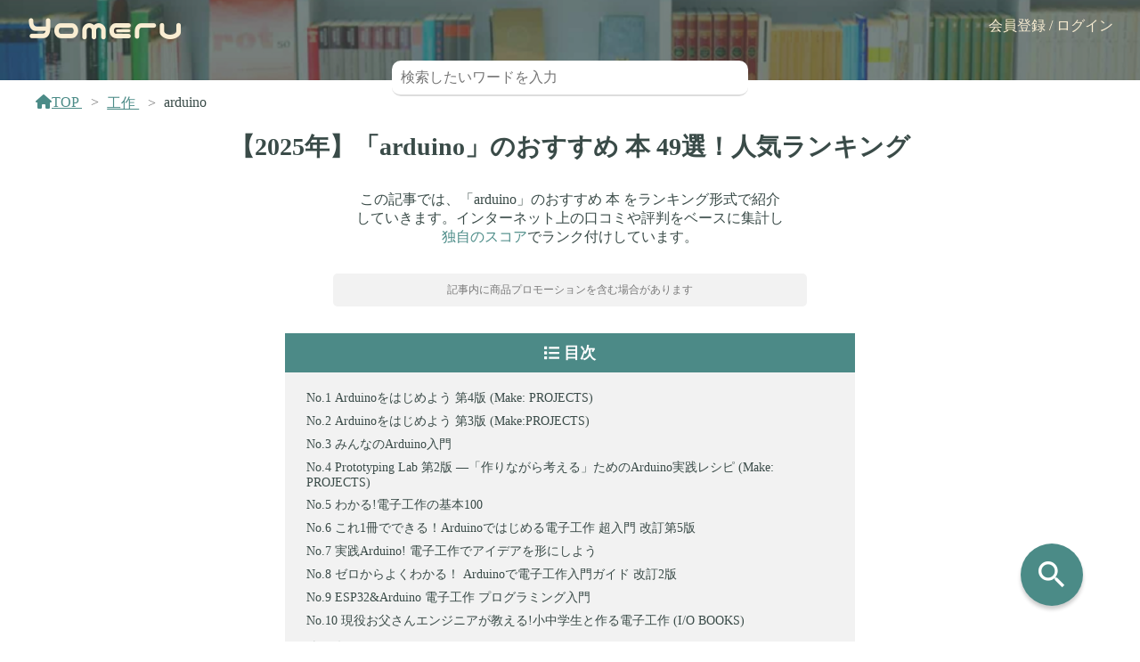

--- FILE ---
content_type: text/html; charset=utf-8
request_url: https://yomeru.jp/arduino
body_size: 171587
content:
<!doctype html>

<html lang="ja">

<head>
    
    <!-- Google Tag Manager -->
    <script>(function (w, d, s, l, i) {
            w[l] = w[l] || []; w[l].push({
                'gtm.start':
                    new Date().getTime(), event: 'gtm.js'
            }); var f = d.getElementsByTagName(s)[0],
                j = d.createElement(s), dl = l != 'dataLayer' ? '&l=' + l : ''; j.async = true; j.src =
                    'https://www.googletagmanager.com/gtm.js?id=' + i + dl; f.parentNode.insertBefore(j, f);
        })(window, document, 'script', 'dataLayer', 'GTM-NR5JXHW');</script>
    <!-- End Google Tag Manager -->
    

    <!-- Required meta tags -->
    <meta charset="utf-8">
    <meta name="viewport" content="width=device-width, initial-scale=1, shrink-to-fit=no">
    
    <link rel="icon" type="image/png" sizes="32x32" href='/static/app/images/favicon.ico'>
    <link rel="icon" type="image/png" sizes="16x16" href=' /static/app/images/favicon.ico'>
    
<title>
    【2025年】「arduino」のおすすめ
    
    本
    
    49選！人気ランキング|Yomeru
</title>

<meta name="description" itemprop="description"
    content="「arduino」のおすすめ本をランキング形式で紹介していきます。インターネット上の口コミや評判をベースに集計し独自のスコアでランク付けしています。">
<!-- SNSシェア用の設定 -->
<meta property="og:url" content="https://yomeru.jp/arduino" />
<meta property="og:type" content="website" />
<meta property="og:title" content="【2025最新】「arduino」のおすすめ本！人気ランキング|Yomeru" />
<meta property="og:description"
    content="「arduino」のおすすめ本をランキング形式で紹介していきます。インターネット上の口コミや評判をベースに集計し独自のスコアでランク付けしています。" />
<meta property="og:site_name" content="Yomeru（ヨメル）| あなたにピッタリの本が見つかる！" />
<meta property="og:image" content="https://yomeru.jp/static/app/images/yomeru_top-min3.jpg" />
<!-- Twitter用のSNSシェア用の設定 -->
<meta property="fb:admins" content="">
<meta name="twitter:card" content="summary">
<meta name="twitter:url" content="https://yomeru.jp/arduino" />
<meta name="twitter:description"
    content="「arduino」のおすすめ本をランキング形式で紹介していきます。インターネット上の口コミや評判をベースに集計し独自のスコアでランク付けしています。" />
<meta name="twitter:image" content="https://yomeru.jp/static/app/images/yomeru_top-min3.jpg" />


    <!-- フォント -->
    <link rel="stylesheet" href="https://fonts.googleapis.com/earlyaccess/nicomoji.css">
    <!-- アイコン -->
    <link rel="stylesheet" href="https://cdnjs.cloudflare.com/ajax/libs/font-awesome/6.5.0/css/all.min.css">
    <link rel="stylesheet" href="https://fonts.googleapis.com/icon?family=Material+Icons">

    <!-- CSS -->
    <link rel="stylesheet" type="text/css" href="/static/app/css/pages/template/base.css">
    <link rel="stylesheet" type="text/css" href="/static/app/css/components/header.css">
    
<link rel="stylesheet" type="text/css" href="/static/app/css/pages/tag.css">
<link rel="stylesheet" type="text/css" href="/static/app/css/components/breadcrumb.css">


</head>

<body>
    
    <!-- Google Tag Manager (noscript) -->
    <noscript>
        <iframe src="https://www.googletagmanager.com/ns.html?id=GTM-NR5JXHW" height="0" width="0"
            style="display:none;visibility:hidden">
        </iframe>
    </noscript>
    <!-- End Google Tag Manager (noscript) -->
    

    <header>
        
<div class="si-header">
    
<div class="header">
    <h1 class="header-title">
        <a href="/">
            Yomeru
        </a>
    </h1>
    <div id="header-signin" class="header-signin">
        <a href="/signin">会員登録 / ログイン</a>
    </div>
    <div id="header-account-menu" class="header-account-menu">
        <input type="checkbox" id="check">
        <label for="check" class="account-menu">
            <p>さん</p>
            <span></span>
        </label>
        <nav class="nav">
            <ul class="nav_list">
                <li class="nav_item"><a href="/selfprofile">プロフィール</a></li>
            </ul>
            <ul class="nav_list">
                <li class="nav_item"><a href="/" id="sign-out">ログアウト</a></li>
            </ul>
        </nav>
    </div>
</div>
<!-- もしもアフィリエイト用タグ -->
<script src="https://r.moshimo.com/af/r/maftag.js"></script>
    <div class="catchcopy-content">
        <div class="keyword-search-frame">
            <form action="/search" method="get" class="keyword-form">
                <input class="keyword-input" type="text" name="search-text" placeholder="検索したいワードを入力"
                    value="" />
            </form>
        </div>
        <div id="searchModal" class="loading">
            <div class="loading-content">
                <div class="loading-icon">
                    <img src="/static/app/images/yomeru_ai_meru.png" />
                </div>
                <div class="loading-text">
                    <span id="search-keyword"></span> についてお探し中...
                </div>
            </div>
        </div>
    </div>
</div>

    </header>

    <main>
        

<!-- パンくずリスト -->
<!-- パンくずリスト -->
<nav aria-label="breadcrumb">
    <ol class="breadcrumb" itemscope="itemscope" itemtype="http://schema.org/BreadcrumbList">
        
            <li class="breadcrumb-item" itemscope="itemscope" itemprop="itemListElement" itemtype="http://schema.org/ListItem">
                <meta itemprop="position" content=1>
                 <a class="breadcrumb-link" href="/" itemprop="item"><u><span itemprop="name">
                    <i class="fas fa-home"></i>TOP
                </span></u></a>
            </li>
        
            <li class="breadcrumb-item" itemscope="itemscope" itemprop="itemListElement" itemtype="http://schema.org/ListItem">
                <meta itemprop="position" content=2>
                 <a class="breadcrumb-link" href="/categories/%E5%B7%A5%E4%BD%9C" itemprop="item"><u><span itemprop="name">
                    工作
                </span></u></a>
            </li>
        
            <li class="breadcrumb-item active"  aria-current="page" itemscope="itemscope" itemprop="itemListElement" itemtype="http://schema.org/ListItem">
                <meta itemprop="position" content=3>
                <span itemprop="name">
                    arduino
                </span>
            </li>
        
    </ol>
</nav>

<h1 class="book-list-title">
    【2025年】「arduino」のおすすめ
    
    本
    
    49選！人気ランキング
</h1>

<div class="book-list-description">
    この記事では、「arduino」のおすすめ
    
    本
    
    をランキング形式で紹介していきます。インターネット上の口コミや評判をベースに集計し<a href="/about">独自のスコア</a>でランク付けしています。
</div>

<div class="stealth-regulation">
    記事内に商品プロモーションを含む場合があります
</div>

<div class="toc">
    <div class="toc-title">目次</div>
    <ol class="toc-items">
        
         <li class="toc-item">
            <a href="#book-1" class="toc-link">
                Arduinoをはじめよう 第4版 (Make: PROJECTS)
            </a>
            </li>
            
            
         <li class="toc-item">
            <a href="#book-2" class="toc-link">
                Arduinoをはじめよう 第3版 (Make:PROJECTS)
            </a>
            </li>
            
            
         <li class="toc-item">
            <a href="#book-3" class="toc-link">
                みんなのArduino入門
            </a>
            </li>
            
            
         <li class="toc-item">
            <a href="#book-4" class="toc-link">
                Prototyping Lab 第2版 ―「作りながら考える」ためのArduino実践レシピ (Make: PROJECTS)
            </a>
            </li>
            
            
         <li class="toc-item">
            <a href="#book-5" class="toc-link">
                わかる!電子工作の基本100
            </a>
            </li>
            
            
         <li class="toc-item">
            <a href="#book-6" class="toc-link">
                これ1冊でできる！Arduinoではじめる電子工作 超入門 改訂第5版
            </a>
            </li>
            
            
         <li class="toc-item">
            <a href="#book-7" class="toc-link">
                実践Arduino! 電子工作でアイデアを形にしよう
            </a>
            </li>
            
            
         <li class="toc-item">
            <a href="#book-8" class="toc-link">
                ゼロからよくわかる！ Arduinoで電子工作入門ガイド 改訂2版
            </a>
            </li>
            
            
         <li class="toc-item">
            <a href="#book-9" class="toc-link">
                ESP32&amp;Arduino 電子工作 プログラミング入門
            </a>
            </li>
            
            
         <li class="toc-item">
            <a href="#book-10" class="toc-link">
                現役お父さんエンジニアが教える!小中学生と作る電子工作 (I/O BOOKS)
            </a>
            </li>
            
            
        
            
        
            
        
            
        
            
        
            
        
            
        
            
        
            
        
            
        
            
        
            
        
            
        
            
        
            
        
            
        
            
        
            
        
            
        
            
        
            
        
            
        
            
        
            
        
            
        
            
        
            
        
            
        
            
        
            
        
            
        
            
        
            
        
            
        
            
        
            
        
            
        
            
        
            
        
            
    </ol>
    
    <div class="toc-more">他39件</div>
    

</div>

<div class="books">
    

    <div class="book book-skin" id="book-1">
        <div class="book-top">
            <div class="book-rank book-rank-1">
                No.1</div>
            <div class="book-score">
                <div class="book-score-circle" data-value="1.0">
                    <div class="book-score-value">
                        100
                    </div>
                </div>
            </div>
        </div>
        <div class="book-content">
            <div class="book-image">
                <a href="https://www.amazon.co.jp/dp/4814400233?tag=yomeru-22&amp;linkCode=ogi&amp;th=1&amp;psc=1" class="amazon-link" target="_blank" rel="noopener noreferrer">
                    <img src="https://m.media-amazon.com/images/I/51M7bw8pZ7L._SL500_.jpg" />
                </a>
            </div>

            <div class="book-meta">
                <h2 class="book-title">
                    <a href="https://www.amazon.co.jp/dp/4814400233?tag=yomeru-22&amp;linkCode=ogi&amp;th=1&amp;psc=1">
                        Arduinoをはじめよう 第4版 (Make: PROJECTS)
                    </a>
                </h2>
                <div class="book-author-publisher">
                    <div class="book-author">
                        Massimo Banzi
                    </div>
                    <div class="book-publisher">
                        オライリー・ジャパン
                    </div>
                </div>
                <div class="book-tags">
                    
                    <a href="/arduino" class="book-tag">
                        arduino
                    </a>
                    
                </div>
            </div>
        </div>
        <a href="https://www.amazon.co.jp/dp/4814400233?tag=yomeru-22&amp;linkCode=ogi&amp;th=1&amp;psc=1" class="amazon-link" target="_blank" rel="noopener noreferrer">
            <div class="amazon-link-text amazon-link-skin">
                Amazonで詳しく見る
            </div>
        </a>
        
        
        
        <div class="description">
            <p>
                本書は、Arduino（アルドゥイーノ）を用いた電子工作の入門書で、初心者でもインタラクティブなオブジェクトを作成できるように、ハードウェアとソフトウェアの基礎を解説しています。第4版ではArduino IDE 2.0に対応し、クラウドサービスやARMボードの解説が追加されています。著者はArduinoプロジェクトの共同創設者や教育者で、電子工作を学ぶデザイナーや学生に向けた内容となっています。
            </p>
            <button class="description-read-more">続きを見る</button>
        </div>
        
        
        <div class="reviews">
            <div class="reviews-header">
                <div class="review-title">みんなのレビュー</div>
                <a href="/review/ab48b79f0ba7144d1a021e68f4dd23b5?fp=arduino&rank=1">
                    <button class="review-link-button">
                        レビューを書く
                    </button>
                </a>
            </div>
            
                <div class="no-reviews">
                    まだレビューはありません
                </div>
                
            </div>
        </div>
        

    <div class="book book-skin" id="book-2">
        <div class="book-top">
            <div class="book-rank book-rank-2">
                No.2</div>
            <div class="book-score">
                <div class="book-score-circle" data-value="0.87">
                    <div class="book-score-value">
                        87
                    </div>
                </div>
            </div>
        </div>
        <div class="book-content">
            <div class="book-image">
                <a href="https://www.amazon.co.jp/dp/487311733X?tag=yomeru-22&amp;linkCode=ogi&amp;th=1&amp;psc=1" class="amazon-link" target="_blank" rel="noopener noreferrer">
                    <img src="https://m.media-amazon.com/images/I/51dzI8JEhSL._SL500_.jpg" />
                </a>
            </div>

            <div class="book-meta">
                <h2 class="book-title">
                    <a href="https://www.amazon.co.jp/dp/487311733X?tag=yomeru-22&amp;linkCode=ogi&amp;th=1&amp;psc=1">
                        Arduinoをはじめよう 第3版 (Make:PROJECTS)
                    </a>
                </h2>
                <div class="book-author-publisher">
                    <div class="book-author">
                        Massimo Banzi
                    </div>
                    <div class="book-publisher">
                        オライリージャパン
                    </div>
                </div>
                <div class="book-tags">
                    
                    <a href="/%E3%83%A9%E3%82%BA%E3%83%99%E3%83%AA%E3%83%BC%E3%83%91%E3%82%A4" class="book-tag">
                        ラズベリーパイ
                    </a>
                    
                    <a href="/arduino" class="book-tag">
                        arduino
                    </a>
                    
                    <a href="/%E3%83%A9%E3%82%BA%E3%83%91%E3%82%A4" class="book-tag">
                        ラズパイ
                    </a>
                    
                    <a href="/iot" class="book-tag">
                        iot
                    </a>
                    
                </div>
            </div>
        </div>
        <a href="https://www.amazon.co.jp/dp/487311733X?tag=yomeru-22&amp;linkCode=ogi&amp;th=1&amp;psc=1" class="amazon-link" target="_blank" rel="noopener noreferrer">
            <div class="amazon-link-text amazon-link-skin">
                Amazonで詳しく見る
            </div>
        </a>
        
        
        <div class="reviews">
            <div class="reviews-header">
                <div class="review-title">みんなのレビュー</div>
                <a href="/review/932a45ab5dc80e861db251cc95b6c569?fp=arduino&rank=2">
                    <button class="review-link-button">
                        レビューを書く
                    </button>
                </a>
            </div>
            
                <div class="no-reviews">
                    まだレビューはありません
                </div>
                
            </div>
        </div>
        

    <div class="book book-skin" id="book-3">
        <div class="book-top">
            <div class="book-rank book-rank-3">
                No.3</div>
            <div class="book-score">
                <div class="book-score-circle" data-value="0.85">
                    <div class="book-score-value">
                        85
                    </div>
                </div>
            </div>
        </div>
        <div class="book-content">
            <div class="book-image">
                <a href="https://www.amazon.co.jp/dp/489797948X?tag=yomeru-22&amp;linkCode=ogi&amp;th=1&amp;psc=1" class="amazon-link" target="_blank" rel="noopener noreferrer">
                    <img src="https://m.media-amazon.com/images/I/51od6Vg68hL._SL500_.jpg" />
                </a>
            </div>

            <div class="book-meta">
                <h2 class="book-title">
                    <a href="https://www.amazon.co.jp/dp/489797948X?tag=yomeru-22&amp;linkCode=ogi&amp;th=1&amp;psc=1">
                        みんなのArduino入門
                    </a>
                </h2>
                <div class="book-author-publisher">
                    <div class="book-author">
                        高本孝頼
                    </div>
                    <div class="book-publisher">
                        リックテレコム
                    </div>
                </div>
                <div class="book-tags">
                    
                    <a href="/arduino" class="book-tag">
                        arduino
                    </a>
                    
                </div>
            </div>
        </div>
        <a href="https://www.amazon.co.jp/dp/489797948X?tag=yomeru-22&amp;linkCode=ogi&amp;th=1&amp;psc=1" class="amazon-link" target="_blank" rel="noopener noreferrer">
            <div class="amazon-link-text amazon-link-skin">
                Amazonで詳しく見る
            </div>
        </a>
        
        
        <div class="reviews">
            <div class="reviews-header">
                <div class="review-title">みんなのレビュー</div>
                <a href="/review/5a4dd451844a95db7e51fc7a0007537e?fp=arduino&rank=3">
                    <button class="review-link-button">
                        レビューを書く
                    </button>
                </a>
            </div>
            
                <div class="no-reviews">
                    まだレビューはありません
                </div>
                
            </div>
        </div>
        

    <div class="book book-skin" id="book-4">
        <div class="book-top">
            <div class="book-rank book-rank-4">
                No.4</div>
            <div class="book-score">
                <div class="book-score-circle" data-value="0.76">
                    <div class="book-score-value">
                        76
                    </div>
                </div>
            </div>
        </div>
        <div class="book-content">
            <div class="book-image">
                <a href="https://www.amazon.co.jp/dp/4873117895?tag=yomeru-22&amp;linkCode=ogi&amp;th=1&amp;psc=1" class="amazon-link" target="_blank" rel="noopener noreferrer">
                    <img src="https://m.media-amazon.com/images/I/51Otunp9gKL._SL500_.jpg" />
                </a>
            </div>

            <div class="book-meta">
                <h2 class="book-title">
                    <a href="https://www.amazon.co.jp/dp/4873117895?tag=yomeru-22&amp;linkCode=ogi&amp;th=1&amp;psc=1">
                        Prototyping Lab 第2版 ―「作りながら考える」ためのArduino実践レシピ (Make: PROJECTS)
                    </a>
                </h2>
                <div class="book-author-publisher">
                    <div class="book-author">
                        小林 茂
                    </div>
                    <div class="book-publisher">
                        オライリージャパン
                    </div>
                </div>
                <div class="book-tags">
                    
                    <a href="/arduino" class="book-tag">
                        arduino
                    </a>
                    
                </div>
            </div>
        </div>
        <a href="https://www.amazon.co.jp/dp/4873117895?tag=yomeru-22&amp;linkCode=ogi&amp;th=1&amp;psc=1" class="amazon-link" target="_blank" rel="noopener noreferrer">
            <div class="amazon-link-text amazon-link-skin">
                Amazonで詳しく見る
            </div>
        </a>
        
        
        <div class="reviews">
            <div class="reviews-header">
                <div class="review-title">みんなのレビュー</div>
                <a href="/review/a93ee022e58dc953c4c0e617b3f1439e?fp=arduino&rank=4">
                    <button class="review-link-button">
                        レビューを書く
                    </button>
                </a>
            </div>
            
                <div class="no-reviews">
                    まだレビューはありません
                </div>
                
            </div>
        </div>
        

    <div class="book book-skin" id="book-5">
        <div class="book-top">
            <div class="book-rank book-rank-4">
                No.5</div>
            <div class="book-score">
                <div class="book-score-circle" data-value="0.71">
                    <div class="book-score-value">
                        71
                    </div>
                </div>
            </div>
        </div>
        <div class="book-content">
            <div class="book-image">
                <a href="https://www.amazon.co.jp/dp/4798027979?tag=yomeru-22&amp;linkCode=ogi&amp;th=1&amp;psc=1" class="amazon-link" target="_blank" rel="noopener noreferrer">
                    <img src="https://m.media-amazon.com/images/I/51e8iu13tcL._SL500_.jpg" />
                </a>
            </div>

            <div class="book-meta">
                <h2 class="book-title">
                    <a href="https://www.amazon.co.jp/dp/4798027979?tag=yomeru-22&amp;linkCode=ogi&amp;th=1&amp;psc=1">
                        わかる!電子工作の基本100
                    </a>
                </h2>
                <div class="book-author-publisher">
                    <div class="book-author">
                        遠藤 敏夫
                    </div>
                    <div class="book-publisher">
                        秀和システム
                    </div>
                </div>
                <div class="book-tags">
                    
                    <a href="/arduino" class="book-tag">
                        arduino
                    </a>
                    
                    <a href="/iot" class="book-tag">
                        iot
                    </a>
                    
                </div>
            </div>
        </div>
        <a href="https://www.amazon.co.jp/dp/4798027979?tag=yomeru-22&amp;linkCode=ogi&amp;th=1&amp;psc=1" class="amazon-link" target="_blank" rel="noopener noreferrer">
            <div class="amazon-link-text amazon-link-skin">
                Amazonで詳しく見る
            </div>
        </a>
        
        
        
        <div class="description">
            <p>
                この本は、電子工作に関する疑問を解決し、基本を理解するためのガイドです。アナログやデジタル、ラジオ、ステレオなどに興味がある人に向けて、100項目を通じて楽しく学べる内容が紹介されています。著者の遠藤敏夫は、数学教師としての経験を活かし、特別支援教育にも取り組んできました。
            </p>
            <button class="description-read-more">続きを見る</button>
        </div>
        
        
        <div class="reviews">
            <div class="reviews-header">
                <div class="review-title">みんなのレビュー</div>
                <a href="/review/103b705aae381373ff12d5627a899237?fp=arduino&rank=5">
                    <button class="review-link-button">
                        レビューを書く
                    </button>
                </a>
            </div>
            
                <div class="no-reviews">
                    まだレビューはありません
                </div>
                
            </div>
        </div>
        

    <div class="book book-skin" id="book-6">
        <div class="book-top">
            <div class="book-rank book-rank-4">
                No.6</div>
            <div class="book-score">
                <div class="book-score-circle" data-value="0.7">
                    <div class="book-score-value">
                        70
                    </div>
                </div>
            </div>
        </div>
        <div class="book-content">
            <div class="book-image">
                <a href="https://www.amazon.co.jp/dp/4800713072?tag=yomeru-22&amp;linkCode=ogi&amp;th=1&amp;psc=1" class="amazon-link" target="_blank" rel="noopener noreferrer">
                    <img src="https://m.media-amazon.com/images/I/51ehXTMEckL._SL500_.jpg" />
                </a>
            </div>

            <div class="book-meta">
                <h2 class="book-title">
                    <a href="https://www.amazon.co.jp/dp/4800713072?tag=yomeru-22&amp;linkCode=ogi&amp;th=1&amp;psc=1">
                        これ1冊でできる！Arduinoではじめる電子工作 超入門 改訂第5版
                    </a>
                </h2>
                <div class="book-author-publisher">
                    <div class="book-author">
                        福田和宏
                    </div>
                    <div class="book-publisher">
                        ソーテック社
                    </div>
                </div>
                <div class="book-tags">
                    
                    <a href="/arduino" class="book-tag">
                        arduino
                    </a>
                    
                </div>
            </div>
        </div>
        <a href="https://www.amazon.co.jp/dp/4800713072?tag=yomeru-22&amp;linkCode=ogi&amp;th=1&amp;psc=1" class="amazon-link" target="_blank" rel="noopener noreferrer">
            <div class="amazon-link-text amazon-link-skin">
                Amazonで詳しく見る
            </div>
        </a>
        
        
        <div class="reviews">
            <div class="reviews-header">
                <div class="review-title">みんなのレビュー</div>
                <a href="/review/6a5a2f44f5d134ef8ae0fa2d2195a81d?fp=arduino&rank=6">
                    <button class="review-link-button">
                        レビューを書く
                    </button>
                </a>
            </div>
            
                <div class="no-reviews">
                    まだレビューはありません
                </div>
                
            </div>
        </div>
        

    <div class="book book-skin" id="book-7">
        <div class="book-top">
            <div class="book-rank book-rank-4">
                No.7</div>
            <div class="book-score">
                <div class="book-score-circle" data-value="0.68">
                    <div class="book-score-value">
                        68
                    </div>
                </div>
            </div>
        </div>
        <div class="book-content">
            <div class="book-image">
                <a href="https://www.amazon.co.jp/dp/4274220818?tag=yomeru-22&amp;linkCode=ogi&amp;th=1&amp;psc=1" class="amazon-link" target="_blank" rel="noopener noreferrer">
                    <img src="https://m.media-amazon.com/images/I/51AxHxKrt9L._SL500_.jpg" />
                </a>
            </div>

            <div class="book-meta">
                <h2 class="book-title">
                    <a href="https://www.amazon.co.jp/dp/4274220818?tag=yomeru-22&amp;linkCode=ogi&amp;th=1&amp;psc=1">
                        実践Arduino! 電子工作でアイデアを形にしよう
                    </a>
                </h2>
                <div class="book-author-publisher">
                    <div class="book-author">
                        平原 真
                    </div>
                    <div class="book-publisher">
                        オーム社
                    </div>
                </div>
                <div class="book-tags">
                    
                    <a href="/arduino" class="book-tag">
                        arduino
                    </a>
                    
                </div>
            </div>
        </div>
        <a href="https://www.amazon.co.jp/dp/4274220818?tag=yomeru-22&amp;linkCode=ogi&amp;th=1&amp;psc=1" class="amazon-link" target="_blank" rel="noopener noreferrer">
            <div class="amazon-link-text amazon-link-skin">
                Amazonで詳しく見る
            </div>
        </a>
        
        
        <div class="reviews">
            <div class="reviews-header">
                <div class="review-title">みんなのレビュー</div>
                <a href="/review/2dffc7bf3643ab7790f12d0afb5527a7?fp=arduino&rank=7">
                    <button class="review-link-button">
                        レビューを書く
                    </button>
                </a>
            </div>
            
                <div class="no-reviews">
                    まだレビューはありません
                </div>
                
            </div>
        </div>
        

    <div class="book book-skin" id="book-8">
        <div class="book-top">
            <div class="book-rank book-rank-4">
                No.8</div>
            <div class="book-score">
                <div class="book-score-circle" data-value="0.66">
                    <div class="book-score-value">
                        66
                    </div>
                </div>
            </div>
        </div>
        <div class="book-content">
            <div class="book-image">
                <a href="https://www.amazon.co.jp/dp/4297133563?tag=yomeru-22&amp;linkCode=ogi&amp;th=1&amp;psc=1" class="amazon-link" target="_blank" rel="noopener noreferrer">
                    <img src="https://m.media-amazon.com/images/I/51VVoJnO2RL._SL500_.jpg" />
                </a>
            </div>

            <div class="book-meta">
                <h2 class="book-title">
                    <a href="https://www.amazon.co.jp/dp/4297133563?tag=yomeru-22&amp;linkCode=ogi&amp;th=1&amp;psc=1">
                        ゼロからよくわかる！ Arduinoで電子工作入門ガイド 改訂2版
                    </a>
                </h2>
                <div class="book-author-publisher">
                    <div class="book-author">
                        登尾 徳誠
                    </div>
                    <div class="book-publisher">
                        技術評論社
                    </div>
                </div>
                <div class="book-tags">
                    
                    <a href="/arduino" class="book-tag">
                        arduino
                    </a>
                    
                </div>
            </div>
        </div>
        <a href="https://www.amazon.co.jp/dp/4297133563?tag=yomeru-22&amp;linkCode=ogi&amp;th=1&amp;psc=1" class="amazon-link" target="_blank" rel="noopener noreferrer">
            <div class="amazon-link-text amazon-link-skin">
                Amazonで詳しく見る
            </div>
        </a>
        
        
        <div class="reviews">
            <div class="reviews-header">
                <div class="review-title">みんなのレビュー</div>
                <a href="/review/0b728699d5da71c3b139a5eb5b48bacb?fp=arduino&rank=8">
                    <button class="review-link-button">
                        レビューを書く
                    </button>
                </a>
            </div>
            
                <div class="no-reviews">
                    まだレビューはありません
                </div>
                
            </div>
        </div>
        

    <div class="book book-skin" id="book-9">
        <div class="book-top">
            <div class="book-rank book-rank-4">
                No.9</div>
            <div class="book-score">
                <div class="book-score-circle" data-value="0.65">
                    <div class="book-score-value">
                        65
                    </div>
                </div>
            </div>
        </div>
        <div class="book-content">
            <div class="book-image">
                <a href="https://www.amazon.co.jp/dp/4297112051?tag=yomeru-22&amp;linkCode=ogi&amp;th=1&amp;psc=1" class="amazon-link" target="_blank" rel="noopener noreferrer">
                    <img src="https://m.media-amazon.com/images/I/51RvuqCU1+L._SL500_.jpg" />
                </a>
            </div>

            <div class="book-meta">
                <h2 class="book-title">
                    <a href="https://www.amazon.co.jp/dp/4297112051?tag=yomeru-22&amp;linkCode=ogi&amp;th=1&amp;psc=1">
                        ESP32&amp;Arduino 電子工作 プログラミング入門
                    </a>
                </h2>
                <div class="book-author-publisher">
                    <div class="book-author">
                        藤本 壱
                    </div>
                    <div class="book-publisher">
                        技術評論社
                    </div>
                </div>
                <div class="book-tags">
                    
                    <a href="/arduino" class="book-tag">
                        arduino
                    </a>
                    
                </div>
            </div>
        </div>
        <a href="https://www.amazon.co.jp/dp/4297112051?tag=yomeru-22&amp;linkCode=ogi&amp;th=1&amp;psc=1" class="amazon-link" target="_blank" rel="noopener noreferrer">
            <div class="amazon-link-text amazon-link-skin">
                Amazonで詳しく見る
            </div>
        </a>
        
        
        <div class="reviews">
            <div class="reviews-header">
                <div class="review-title">みんなのレビュー</div>
                <a href="/review/84a7744b25518df094b981618b07c8b8?fp=arduino&rank=9">
                    <button class="review-link-button">
                        レビューを書く
                    </button>
                </a>
            </div>
            
                <div class="no-reviews">
                    まだレビューはありません
                </div>
                
            </div>
        </div>
        

    <div class="book book-skin" id="book-10">
        <div class="book-top">
            <div class="book-rank book-rank-4">
                No.10</div>
            <div class="book-score">
                <div class="book-score-circle" data-value="0.64">
                    <div class="book-score-value">
                        64
                    </div>
                </div>
            </div>
        </div>
        <div class="book-content">
            <div class="book-image">
                <a href="https://www.amazon.co.jp/dp/4777522873?tag=yomeru-22&amp;linkCode=ogi&amp;th=1&amp;psc=1" class="amazon-link" target="_blank" rel="noopener noreferrer">
                    <img src="https://m.media-amazon.com/images/I/51YpriiDQLL._SL500_.jpg" />
                </a>
            </div>

            <div class="book-meta">
                <h2 class="book-title">
                    <a href="https://www.amazon.co.jp/dp/4777522873?tag=yomeru-22&amp;linkCode=ogi&amp;th=1&amp;psc=1">
                        現役お父さんエンジニアが教える!小中学生と作る電子工作 (I/O BOOKS)
                    </a>
                </h2>
                <div class="book-author-publisher">
                    <div class="book-author">
                        せでぃあ
                    </div>
                    <div class="book-publisher">
                        工学社
                    </div>
                </div>
                <div class="book-tags">
                    
                    <a href="/arduino" class="book-tag">
                        arduino
                    </a>
                    
                </div>
            </div>
        </div>
        <a href="https://www.amazon.co.jp/dp/4777522873?tag=yomeru-22&amp;linkCode=ogi&amp;th=1&amp;psc=1" class="amazon-link" target="_blank" rel="noopener noreferrer">
            <div class="amazon-link-text amazon-link-skin">
                Amazonで詳しく見る
            </div>
        </a>
        
        
        <div class="reviews">
            <div class="reviews-header">
                <div class="review-title">みんなのレビュー</div>
                <a href="/review/88042908614a1285588235d3c5bfefaf?fp=arduino&rank=10">
                    <button class="review-link-button">
                        レビューを書く
                    </button>
                </a>
            </div>
            
                <div class="no-reviews">
                    まだレビューはありません
                </div>
                
            </div>
        </div>
        

    <div class="book book-skin" id="book-11">
        <div class="book-top">
            <div class="book-rank book-rank-4">
                No.11</div>
            <div class="book-score">
                <div class="book-score-circle" data-value="0.62">
                    <div class="book-score-value">
                        62
                    </div>
                </div>
            </div>
        </div>
        <div class="book-content">
            <div class="book-image">
                <a href="https://www.amazon.co.jp/dp/4800713307?tag=yomeru-22&amp;linkCode=ogi&amp;th=1&amp;psc=1" class="amazon-link" target="_blank" rel="noopener noreferrer">
                    <img src="https://m.media-amazon.com/images/I/51Noxi2C1TL._SL500_.jpg" />
                </a>
            </div>

            <div class="book-meta">
                <h2 class="book-title">
                    <a href="https://www.amazon.co.jp/dp/4800713307?tag=yomeru-22&amp;linkCode=ogi&amp;th=1&amp;psc=1">
                        これ1冊でできる！Arduinoではじめる電子工作 超入門 改訂第6版
                    </a>
                </h2>
                <div class="book-author-publisher">
                    <div class="book-author">
                        福田和宏
                    </div>
                    <div class="book-publisher">
                        ソーテック社
                    </div>
                </div>
                <div class="book-tags">
                    
                    <a href="/arduino" class="book-tag">
                        arduino
                    </a>
                    
                </div>
            </div>
        </div>
        <a href="https://www.amazon.co.jp/dp/4800713307?tag=yomeru-22&amp;linkCode=ogi&amp;th=1&amp;psc=1" class="amazon-link" target="_blank" rel="noopener noreferrer">
            <div class="amazon-link-text amazon-link-skin">
                Amazonで詳しく見る
            </div>
        </a>
        
        
        <div class="reviews">
            <div class="reviews-header">
                <div class="review-title">みんなのレビュー</div>
                <a href="/review/4a1a6b490279c631fba3215eaf804507?fp=arduino&rank=11">
                    <button class="review-link-button">
                        レビューを書く
                    </button>
                </a>
            </div>
            
                <div class="no-reviews">
                    まだレビューはありません
                </div>
                
            </div>
        </div>
        

    <div class="book book-skin" id="book-12">
        <div class="book-top">
            <div class="book-rank book-rank-4">
                No.12</div>
            <div class="book-score">
                <div class="book-score-circle" data-value="0.62">
                    <div class="book-score-value">
                        62
                    </div>
                </div>
            </div>
        </div>
        <div class="book-content">
            <div class="book-image">
                <a href="https://www.amazon.co.jp/dp/4501328703?tag=yomeru-22&amp;linkCode=ogi&amp;th=1&amp;psc=1" class="amazon-link" target="_blank" rel="noopener noreferrer">
                    <img src="https://m.media-amazon.com/images/I/5122ajnTHHL._SL500_.jpg" />
                </a>
            </div>

            <div class="book-meta">
                <h2 class="book-title">
                    <a href="https://www.amazon.co.jp/dp/4501328703?tag=yomeru-22&amp;linkCode=ogi&amp;th=1&amp;psc=1">
                        たのしくできるArduino電子工作
                    </a>
                </h2>
                <div class="book-author-publisher">
                    <div class="book-author">
                        牧野浩二
                    </div>
                    <div class="book-publisher">
                        東京電機大学出版局
                    </div>
                </div>
                <div class="book-tags">
                    
                    <a href="/arduino" class="book-tag">
                        arduino
                    </a>
                    
                </div>
            </div>
        </div>
        <a href="https://www.amazon.co.jp/dp/4501328703?tag=yomeru-22&amp;linkCode=ogi&amp;th=1&amp;psc=1" class="amazon-link" target="_blank" rel="noopener noreferrer">
            <div class="amazon-link-text amazon-link-skin">
                Amazonで詳しく見る
            </div>
        </a>
        
        
        
        <div class="description">
            <p>
                
簡単に扱えるArduinoマイコンの入門書。最小限の部品追加で、センサやモーターなどを接続して制御ができる。
簡単に扱えるArduino（アルデュイーノ）マイコンの入門書。最小限の部品追加で、センサやモーターなどを接続して制御ができる。プログラミングが簡単で、マイコン初学者でも取りかかりやすい。センサによる計測やロボット制御が簡単にできる。
第1章　Arduinoを使う準備をしよう
　1.1　Arduinoと電子パーツの購入
　1.2　各部の説明
　1.3　開発環境のダウンロード
　1.4　インストール
　1.5　パソコンとの接続
　1.6　初期設定
　1.7　サンプルプログラムで動作確認
第2章　はじめの一歩をふみ出そう
　2.1　もっとも簡単なプログラム
　2.2　ACアダプターや電池で動かす
第3章　Arduinoから指令を与えよう（出力処理）
　3.1　LEDを光らせたり消したり（デジタル出力）
　3.2　LEDの明るさを変える（アナログ出力）
第4章　Arduinoに状況を伝えよう（入力処理）
　4.1　スイッチでLEDを光らせる（デジタル入力）
　4.2　ボリュームでLEDの明るさを変える（アナログ入力）
第5章　パソコンと連携させてみよう（シリアル通信）
　5.1　ボリュームの値を知る(シリアル出力）
　5.2　キーボードでLEDを光らせる（シリアル入力）
第6章　プログラムの時間に注目しよう
　6.1　時間を待つ
　6.2　タイマーを使う
　6.3　時間計測
第7章　表示デバイスを使おう
　7.1　液晶ディスプレイ（LCD）
　7.2　7セグメントLEDディスプレイ
　7.3　ドットマトリックスLEDディスプレイ
第8章　センサーを使おう
　8.1　距離センサー
　8.2　曲げセンサー
　8.3　3軸加速度センサー
　8.4　光センサー
　8.5　超音波センサー
　8.6　静電容量センサー
第9章　モーターを回そう
　9.1　DCモーター
　9.2　サーボモーター
　9.3　ステッピングモーター
第10章　楽器を作って演奏しよう
　10.1　音を出す
　10.2　電子ピアノ
　10.3　テルミン
第11章　ゲームを作ろう
　11.1　リズムゲーム
　11.2　スプーンゲーム
　11.3　モグラたたきゲーム
第12章　ロボットを作ろう
　12.1　ライントレースロボット
　12.2　ロボットアーム
第13章　Arduinoを使いつくそう
　13.1　ポート単位のデジタル出力
　13.2　外部割り込み
　13.3　無線通信（XBee）
付録
　A.　Arduinoの関数リファレンス
　B.　Arduinoのライブラリリファレンス
　C.　プログラム言語の基礎
　D.　Arduino Uno R3の内部回路
　E.　部品の入手先とパーツリスト
索引
            </p>
            <button class="description-read-more">続きを見る</button>
        </div>
        
        
        <div class="reviews">
            <div class="reviews-header">
                <div class="review-title">みんなのレビュー</div>
                <a href="/review/9c3ddaa824fd49c637488999752a52d8?fp=arduino&rank=12">
                    <button class="review-link-button">
                        レビューを書く
                    </button>
                </a>
            </div>
            
                <div class="no-reviews">
                    まだレビューはありません
                </div>
                
            </div>
        </div>
        

    <div class="book book-skin" id="book-13">
        <div class="book-top">
            <div class="book-rank book-rank-4">
                No.13</div>
            <div class="book-score">
                <div class="book-score-circle" data-value="0.62">
                    <div class="book-score-value">
                        62
                    </div>
                </div>
            </div>
        </div>
        <div class="book-content">
            <div class="book-image">
                <a href="https://www.amazon.co.jp/dp/4789817520?tag=yomeru-22&amp;linkCode=ogi&amp;th=1&amp;psc=1" class="amazon-link" target="_blank" rel="noopener noreferrer">
                    <img src="https://m.media-amazon.com/images/I/51MW3PFh5XL._SL500_.jpg" />
                </a>
            </div>

            <div class="book-meta">
                <h2 class="book-title">
                    <a href="https://www.amazon.co.jp/dp/4789817520?tag=yomeru-22&amp;linkCode=ogi&amp;th=1&amp;psc=1">
                        超お手軽マイコンｍｂｅｄ入門: みんなで簡単ガジェット作り (マイコンと電子工作)
                    </a>
                </h2>
                <div class="book-author-publisher">
                    <div class="book-author">
                        勝 純一
                    </div>
                    <div class="book-publisher">
                        CQ出版
                    </div>
                </div>
                <div class="book-tags">
                    
                    <a href="/arduino" class="book-tag">
                        arduino
                    </a>
                    
                </div>
            </div>
        </div>
        <a href="https://www.amazon.co.jp/dp/4789817520?tag=yomeru-22&amp;linkCode=ogi&amp;th=1&amp;psc=1" class="amazon-link" target="_blank" rel="noopener noreferrer">
            <div class="amazon-link-text amazon-link-skin">
                Amazonで詳しく見る
            </div>
        </a>
        
        
        <div class="reviews">
            <div class="reviews-header">
                <div class="review-title">みんなのレビュー</div>
                <a href="/review/a53fcc939b0f7074ac9131ee9b6b0205?fp=arduino&rank=13">
                    <button class="review-link-button">
                        レビューを書く
                    </button>
                </a>
            </div>
            
                <div class="no-reviews">
                    まだレビューはありません
                </div>
                
            </div>
        </div>
        

    <div class="book book-skin" id="book-14">
        <div class="book-top">
            <div class="book-rank book-rank-4">
                No.14</div>
            <div class="book-score">
                <div class="book-score-circle" data-value="0.62">
                    <div class="book-score-value">
                        62
                    </div>
                </div>
            </div>
        </div>
        <div class="book-content">
            <div class="book-image">
                <a href="https://www.amazon.co.jp/dp/487311831X?tag=yomeru-22&amp;linkCode=ogi&amp;th=1&amp;psc=1" class="amazon-link" target="_blank" rel="noopener noreferrer">
                    <img src="https://m.media-amazon.com/images/I/51ahU-5w3NL._SL500_.jpg" />
                </a>
            </div>

            <div class="book-meta">
                <h2 class="book-title">
                    <a href="https://www.amazon.co.jp/dp/487311831X?tag=yomeru-22&amp;linkCode=ogi&amp;th=1&amp;psc=1">
                        Raspberry Piをはじめよう 第3版 (Make: PROJECTS)
                    </a>
                </h2>
                <div class="book-author-publisher">
                    <div class="book-author">
                        Matt Richardson
                    </div>
                    <div class="book-publisher">
                        オライリージャパン
                    </div>
                </div>
                <div class="book-tags">
                    
                    <a href="/arduino" class="book-tag">
                        arduino
                    </a>
                    
                    <a href="/%E3%83%A9%E3%82%BA%E3%83%91%E3%82%A4" class="book-tag">
                        ラズパイ
                    </a>
                    
                </div>
            </div>
        </div>
        <a href="https://www.amazon.co.jp/dp/487311831X?tag=yomeru-22&amp;linkCode=ogi&amp;th=1&amp;psc=1" class="amazon-link" target="_blank" rel="noopener noreferrer">
            <div class="amazon-link-text amazon-link-skin">
                Amazonで詳しく見る
            </div>
        </a>
        
        
        <div class="reviews">
            <div class="reviews-header">
                <div class="review-title">みんなのレビュー</div>
                <a href="/review/e46d8bebbaee36544c2e3d86c3642d24?fp=arduino&rank=14">
                    <button class="review-link-button">
                        レビューを書く
                    </button>
                </a>
            </div>
            
                <div class="no-reviews">
                    まだレビューはありません
                </div>
                
            </div>
        </div>
        

    <div class="book book-skin" id="book-15">
        <div class="book-top">
            <div class="book-rank book-rank-4">
                No.15</div>
            <div class="book-score">
                <div class="book-score-circle" data-value="0.59">
                    <div class="book-score-value">
                        59
                    </div>
                </div>
            </div>
        </div>
        <div class="book-content">
            <div class="book-image">
                <a href="https://www.amazon.co.jp/dp/4798142530?tag=yomeru-22&amp;linkCode=ogi&amp;th=1&amp;psc=1" class="amazon-link" target="_blank" rel="noopener noreferrer">
                    <img src="https://m.media-amazon.com/images/I/51KBry2GzaL._SL500_.jpg" />
                </a>
            </div>

            <div class="book-meta">
                <h2 class="book-title">
                    <a href="https://www.amazon.co.jp/dp/4798142530?tag=yomeru-22&amp;linkCode=ogi&amp;th=1&amp;psc=1">
                        mbed電子工作レシピ
                    </a>
                </h2>
                <div class="book-author-publisher">
                    <div class="book-author">
                        勝 純一
                    </div>
                    <div class="book-publisher">
                        翔泳社
                    </div>
                </div>
                <div class="book-tags">
                    
                    <a href="/arduino" class="book-tag">
                        arduino
                    </a>
                    
                </div>
            </div>
        </div>
        <a href="https://www.amazon.co.jp/dp/4798142530?tag=yomeru-22&amp;linkCode=ogi&amp;th=1&amp;psc=1" class="amazon-link" target="_blank" rel="noopener noreferrer">
            <div class="amazon-link-text amazon-link-skin">
                Amazonで詳しく見る
            </div>
        </a>
        
        
        <div class="reviews">
            <div class="reviews-header">
                <div class="review-title">みんなのレビュー</div>
                <a href="/review/a215f6a6fa3d08d7e4bf6ede6b9256ea?fp=arduino&rank=15">
                    <button class="review-link-button">
                        レビューを書く
                    </button>
                </a>
            </div>
            
                <div class="no-reviews">
                    まだレビューはありません
                </div>
                
            </div>
        </div>
        

    <div class="book book-skin" id="book-16">
        <div class="book-top">
            <div class="book-rank book-rank-4">
                No.16</div>
            <div class="book-score">
                <div class="book-score-circle" data-value="0.59">
                    <div class="book-score-value">
                        59
                    </div>
                </div>
            </div>
        </div>
        <div class="book-content">
            <div class="book-image">
                <a href="https://www.amazon.co.jp/dp/4822259315?tag=yomeru-22&amp;linkCode=ogi&amp;th=1&amp;psc=1" class="amazon-link" target="_blank" rel="noopener noreferrer">
                    <img src="https://m.media-amazon.com/images/I/518mqy+3Z-L._SL500_.jpg" />
                </a>
            </div>

            <div class="book-meta">
                <h2 class="book-title">
                    <a href="https://www.amazon.co.jp/dp/4822259315?tag=yomeru-22&amp;linkCode=ogi&amp;th=1&amp;psc=1">
                        サービスのためのIoTプロダクトのつくり方
                    </a>
                </h2>
                <div class="book-author-publisher">
                    <div class="book-author">
                        野々上 仁
                    </div>
                    <div class="book-publisher">
                        日経BP
                    </div>
                </div>
                <div class="book-tags">
                    
                    <a href="/arduino" class="book-tag">
                        arduino
                    </a>
                    
                    <a href="/iot" class="book-tag">
                        iot
                    </a>
                    
                    <a href="/%E3%83%A9%E3%82%BA%E3%83%91%E3%82%A4" class="book-tag">
                        ラズパイ
                    </a>
                    
                </div>
            </div>
        </div>
        <a href="https://www.amazon.co.jp/dp/4822259315?tag=yomeru-22&amp;linkCode=ogi&amp;th=1&amp;psc=1" class="amazon-link" target="_blank" rel="noopener noreferrer">
            <div class="amazon-link-text amazon-link-skin">
                Amazonで詳しく見る
            </div>
        </a>
        
        
        
        <div class="description">
            <p>
                本書は、IoTプロジェクトを成功させるためのポイントを実体験に基づいて解説しています。著者の野々上氏は、スマートウオッチの開発を通じて得た知見をもとに、グランドデザイン、チーム編成、ハード／ソフト開発など多角的な視点からのアプローチを紹介。IoT市場の急成長に伴い、企業が直面する課題や成功のためのノウハウを提供しており、これからIoTに挑戦する人々に向けた指南書となっています。
            </p>
            <button class="description-read-more">続きを見る</button>
        </div>
        
        
        <div class="reviews">
            <div class="reviews-header">
                <div class="review-title">みんなのレビュー</div>
                <a href="/review/a7b727d96eaf2631b1f26aa0aefe25e2?fp=arduino&rank=16">
                    <button class="review-link-button">
                        レビューを書く
                    </button>
                </a>
            </div>
            
                <div class="no-reviews">
                    まだレビューはありません
                </div>
                
            </div>
        </div>
        

    <div class="book book-skin" id="book-17">
        <div class="book-top">
            <div class="book-rank book-rank-4">
                No.17</div>
            <div class="book-score">
                <div class="book-score-circle" data-value="0.58">
                    <div class="book-score-value">
                        58
                    </div>
                </div>
            </div>
        </div>
        <div class="book-content">
            <div class="book-image">
                <a href="https://www.amazon.co.jp/dp/4416623666?tag=yomeru-22&amp;linkCode=ogi&amp;th=1&amp;psc=1" class="amazon-link" target="_blank" rel="noopener noreferrer">
                    <img src="https://m.media-amazon.com/images/I/51aIMwpoSlL._SL500_.jpg" />
                </a>
            </div>

            <div class="book-meta">
                <h2 class="book-title">
                    <a href="https://www.amazon.co.jp/dp/4416623666?tag=yomeru-22&amp;linkCode=ogi&amp;th=1&amp;psc=1">
                        電子工作大図鑑 第3版: 作ってきたえて能力アップ!
                    </a>
                </h2>
                <div class="book-author-publisher">
                    <div class="book-author">
                        伊藤 尚未
                    </div>
                    <div class="book-publisher">
                        誠文堂新光社
                    </div>
                </div>
                <div class="book-tags">
                    
                    <a href="/arduino" class="book-tag">
                        arduino
                    </a>
                    
                </div>
            </div>
        </div>
        <a href="https://www.amazon.co.jp/dp/4416623666?tag=yomeru-22&amp;linkCode=ogi&amp;th=1&amp;psc=1" class="amazon-link" target="_blank" rel="noopener noreferrer">
            <div class="amazon-link-text amazon-link-skin">
                Amazonで詳しく見る
            </div>
        </a>
        
        
        <div class="reviews">
            <div class="reviews-header">
                <div class="review-title">みんなのレビュー</div>
                <a href="/review/1d4e9ccb4d1322e8e9966af726102c80?fp=arduino&rank=17">
                    <button class="review-link-button">
                        レビューを書く
                    </button>
                </a>
            </div>
            
                <div class="no-reviews">
                    まだレビューはありません
                </div>
                
            </div>
        </div>
        

    <div class="book book-skin" id="book-18">
        <div class="book-top">
            <div class="book-rank book-rank-4">
                No.18</div>
            <div class="book-score">
                <div class="book-score-circle" data-value="0.58">
                    <div class="book-score-value">
                        58
                    </div>
                </div>
            </div>
        </div>
        <div class="book-content">
            <div class="book-image">
                <a href="https://www.amazon.co.jp/dp/4798046604?tag=yomeru-22&amp;linkCode=ogi&amp;th=1&amp;psc=1" class="amazon-link" target="_blank" rel="noopener noreferrer">
                    <img src="https://m.media-amazon.com/images/I/51KVKwn3AZL._SL500_.jpg" />
                </a>
            </div>

            <div class="book-meta">
                <h2 class="book-title">
                    <a href="https://www.amazon.co.jp/dp/4798046604?tag=yomeru-22&amp;linkCode=ogi&amp;th=1&amp;psc=1">
                        センサーでなんでもできる おもしろまじめ電子工作
                    </a>
                </h2>
                <div class="book-author-publisher">
                    <div class="book-author">
                        蔵下 まさゆき
                    </div>
                    <div class="book-publisher">
                        秀和システム
                    </div>
                </div>
                <div class="book-tags">
                    
                    <a href="/iot" class="book-tag">
                        iot
                    </a>
                    
                    <a href="/arduino" class="book-tag">
                        arduino
                    </a>
                    
                </div>
            </div>
        </div>
        <a href="https://www.amazon.co.jp/dp/4798046604?tag=yomeru-22&amp;linkCode=ogi&amp;th=1&amp;psc=1" class="amazon-link" target="_blank" rel="noopener noreferrer">
            <div class="amazon-link-text amazon-link-skin">
                Amazonで詳しく見る
            </div>
        </a>
        
        
        
        <div class="description">
            <p>
                本書は、日常生活での「こういうものがあったらいいな」というアイデアを実現するための電子工作の入門書です。インターネットに接続できる電子工作を学び、様々なデバイスを作る楽しさを体験することを目的としています。目次には、Arduinoの使い方や電子部品の試し方、家電のネット化などが含まれています。著者は、インタラクションデザイナーの蔵下まさゆき氏です。
            </p>
            <button class="description-read-more">続きを見る</button>
        </div>
        
        
        <div class="reviews">
            <div class="reviews-header">
                <div class="review-title">みんなのレビュー</div>
                <a href="/review/4d2665d1ff10cf5e5c264ec3f3e74cf3?fp=arduino&rank=18">
                    <button class="review-link-button">
                        レビューを書く
                    </button>
                </a>
            </div>
            
                <div class="no-reviews">
                    まだレビューはありません
                </div>
                
            </div>
        </div>
        

    <div class="book book-skin" id="book-19">
        <div class="book-top">
            <div class="book-rank book-rank-4">
                No.19</div>
            <div class="book-score">
                <div class="book-score-circle" data-value="0.58">
                    <div class="book-score-value">
                        58
                    </div>
                </div>
            </div>
        </div>
        <div class="book-content">
            <div class="book-image">
                <a href="https://www.amazon.co.jp/dp/4789859886?tag=yomeru-22&amp;linkCode=ogi&amp;th=1&amp;psc=1" class="amazon-link" target="_blank" rel="noopener noreferrer">
                    <img src="https://m.media-amazon.com/images/I/51qOAYEwSSL._SL500_.jpg" />
                </a>
            </div>

            <div class="book-meta">
                <h2 class="book-title">
                    <a href="https://www.amazon.co.jp/dp/4789859886?tag=yomeru-22&amp;linkCode=ogi&amp;th=1&amp;psc=1">
                        ラズパイ・Arduino農業実験集 (ボード・コンピュータ・シリーズ)
                    </a>
                </h2>
                <div class="book-author-publisher">
                    <div class="book-author">
                        Interface編集部
                    </div>
                    <div class="book-publisher">
                        CQ出版
                    </div>
                </div>
                <div class="book-tags">
                    
                    <a href="/%E3%83%A9%E3%82%BA%E3%83%91%E3%82%A4" class="book-tag">
                        ラズパイ
                    </a>
                    
                    <a href="/arduino" class="book-tag">
                        arduino
                    </a>
                    
                    <a href="/%E3%83%A9%E3%82%BA%E3%83%99%E3%83%AA%E3%83%BC%E3%83%91%E3%82%A4" class="book-tag">
                        ラズベリーパイ
                    </a>
                    
                </div>
            </div>
        </div>
        <a href="https://www.amazon.co.jp/dp/4789859886?tag=yomeru-22&amp;linkCode=ogi&amp;th=1&amp;psc=1" class="amazon-link" target="_blank" rel="noopener noreferrer">
            <div class="amazon-link-text amazon-link-skin">
                Amazonで詳しく見る
            </div>
        </a>
        
        
        <div class="reviews">
            <div class="reviews-header">
                <div class="review-title">みんなのレビュー</div>
                <a href="/review/aa893a10d069c450c10baf1302dc8f8f?fp=arduino&rank=19">
                    <button class="review-link-button">
                        レビューを書く
                    </button>
                </a>
            </div>
            
                <div class="no-reviews">
                    まだレビューはありません
                </div>
                
            </div>
        </div>
        

    <div class="book book-skin" id="book-20">
        <div class="book-top">
            <div class="book-rank book-rank-4">
                No.20</div>
            <div class="book-score">
                <div class="book-score-circle" data-value="0.58">
                    <div class="book-score-value">
                        58
                    </div>
                </div>
            </div>
        </div>
        <div class="book-content">
            <div class="book-image">
                <a href="https://www.amazon.co.jp/dp/4777518043?tag=yomeru-22&amp;linkCode=ogi&amp;th=1&amp;psc=1" class="amazon-link" target="_blank" rel="noopener noreferrer">
                    <img src="https://m.media-amazon.com/images/I/51QOYqlR+aL._SL500_.jpg" />
                </a>
            </div>

            <div class="book-meta">
                <h2 class="book-title">
                    <a href="https://www.amazon.co.jp/dp/4777518043?tag=yomeru-22&amp;linkCode=ogi&amp;th=1&amp;psc=1">
                        はじめてのmbed電子工作 (I・O BOOKS)
                    </a>
                </h2>
                <div class="book-author-publisher">
                    <div class="book-author">
                        勝 純一
                    </div>
                    <div class="book-publisher">
                        工学社
                    </div>
                </div>
                <div class="book-tags">
                    
                    <a href="/arduino" class="book-tag">
                        arduino
                    </a>
                    
                </div>
            </div>
        </div>
        <a href="https://www.amazon.co.jp/dp/4777518043?tag=yomeru-22&amp;linkCode=ogi&amp;th=1&amp;psc=1" class="amazon-link" target="_blank" rel="noopener noreferrer">
            <div class="amazon-link-text amazon-link-skin">
                Amazonで詳しく見る
            </div>
        </a>
        
        
        <div class="reviews">
            <div class="reviews-header">
                <div class="review-title">みんなのレビュー</div>
                <a href="/review/d29e54c52fe292c80b5b93d494532e5f?fp=arduino&rank=20">
                    <button class="review-link-button">
                        レビューを書く
                    </button>
                </a>
            </div>
            
                <div class="no-reviews">
                    まだレビューはありません
                </div>
                
            </div>
        </div>
        

    <div class="book book-skin" id="book-21">
        <div class="book-top">
            <div class="book-rank book-rank-4">
                No.21</div>
            <div class="book-score">
                <div class="book-score-circle" data-value="0.57">
                    <div class="book-score-value">
                        57
                    </div>
                </div>
            </div>
        </div>
        <div class="book-content">
            <div class="book-image">
                <a href="https://www.amazon.co.jp/dp/4627818327?tag=yomeru-22&amp;linkCode=ogi&amp;th=1&amp;psc=1" class="amazon-link" target="_blank" rel="noopener noreferrer">
                    <img src="https://m.media-amazon.com/images/I/51CnAyohSLL._SL500_.jpg" />
                </a>
            </div>

            <div class="book-meta">
                <h2 class="book-title">
                    <a href="https://www.amazon.co.jp/dp/4627818327?tag=yomeru-22&amp;linkCode=ogi&amp;th=1&amp;psc=1">
                        Arduinoで学ぶ組込みシステム入門(第2版)
                    </a>
                </h2>
                <div class="book-author-publisher">
                    <div class="book-author">
                        猪股 俊光
                    </div>
                    <div class="book-publisher">
                        森北出版
                    </div>
                </div>
                <div class="book-tags">
                    
                    <a href="/arduino" class="book-tag">
                        arduino
                    </a>
                    
                </div>
            </div>
        </div>
        <a href="https://www.amazon.co.jp/dp/4627818327?tag=yomeru-22&amp;linkCode=ogi&amp;th=1&amp;psc=1" class="amazon-link" target="_blank" rel="noopener noreferrer">
            <div class="amazon-link-text amazon-link-skin">
                Amazonで詳しく見る
            </div>
        </a>
        
        
        <div class="reviews">
            <div class="reviews-header">
                <div class="review-title">みんなのレビュー</div>
                <a href="/review/84b5779506b9a3b7123bb77420e39f68?fp=arduino&rank=21">
                    <button class="review-link-button">
                        レビューを書く
                    </button>
                </a>
            </div>
            
                <div class="no-reviews">
                    まだレビューはありません
                </div>
                
            </div>
        </div>
        

    <div class="book book-skin" id="book-22">
        <div class="book-top">
            <div class="book-rank book-rank-4">
                No.22</div>
            <div class="book-score">
                <div class="book-score-circle" data-value="0.58">
                    <div class="book-score-value">
                        58
                    </div>
                </div>
            </div>
        </div>
        <div class="book-content">
            <div class="book-image">
                <a href="https://www.amazon.co.jp/dp/4865940944?tag=yomeru-22&amp;linkCode=ogi&amp;th=1&amp;psc=1" class="amazon-link" target="_blank" rel="noopener noreferrer">
                    <img src="https://m.media-amazon.com/images/I/51LZE5Bvl5L._SL500_.jpg" />
                </a>
            </div>

            <div class="book-meta">
                <h2 class="book-title">
                    <a href="https://www.amazon.co.jp/dp/4865940944?tag=yomeru-22&amp;linkCode=ogi&amp;th=1&amp;psc=1">
                        IoTシステム開発スタートアップ プロトタイプで全レイヤをつなぐ
                    </a>
                </h2>
                <div class="book-author-publisher">
                    <div class="book-author">
                        吉澤 穂積
                    </div>
                    <div class="book-publisher">
                        リックテレコム
                    </div>
                </div>
                <div class="book-tags">
                    
                    <a href="/arduino" class="book-tag">
                        arduino
                    </a>
                    
                    <a href="/iot" class="book-tag">
                        iot
                    </a>
                    
                    <a href="/%E3%83%A9%E3%82%BA%E3%83%91%E3%82%A4" class="book-tag">
                        ラズパイ
                    </a>
                    
                </div>
            </div>
        </div>
        <a href="https://www.amazon.co.jp/dp/4865940944?tag=yomeru-22&amp;linkCode=ogi&amp;th=1&amp;psc=1" class="amazon-link" target="_blank" rel="noopener noreferrer">
            <div class="amazon-link-text amazon-link-skin">
                Amazonで詳しく見る
            </div>
        </a>
        
        
        <div class="reviews">
            <div class="reviews-header">
                <div class="review-title">みんなのレビュー</div>
                <a href="/review/da29e4577d3eeec19c0a343221000666?fp=arduino&rank=22">
                    <button class="review-link-button">
                        レビューを書く
                    </button>
                </a>
            </div>
            
                <div class="no-reviews">
                    まだレビューはありません
                </div>
                
            </div>
        </div>
        

    <div class="book book-skin" id="book-23">
        <div class="book-top">
            <div class="book-rank book-rank-4">
                No.23</div>
            <div class="book-score">
                <div class="book-score-circle" data-value="0.57">
                    <div class="book-score-value">
                        57
                    </div>
                </div>
            </div>
        </div>
        <div class="book-content">
            <div class="book-image">
                <a href="https://www.amazon.co.jp/dp/4800712106?tag=yomeru-22&amp;linkCode=ogi&amp;th=1&amp;psc=1" class="amazon-link" target="_blank" rel="noopener noreferrer">
                    <img src="https://m.media-amazon.com/images/I/61aiU3D7GhL._SL500_.jpg" />
                </a>
            </div>

            <div class="book-meta">
                <h2 class="book-title">
                    <a href="https://www.amazon.co.jp/dp/4800712106?tag=yomeru-22&amp;linkCode=ogi&amp;th=1&amp;psc=1">
                        これ1冊でできる！Arduinoではじめる電子工作 超入門　改訂第3版
                    </a>
                </h2>
                <div class="book-author-publisher">
                    <div class="book-author">
                        福田 和宏
                    </div>
                    <div class="book-publisher">
                        ソーテック社
                    </div>
                </div>
                <div class="book-tags">
                    
                    <a href="/arduino" class="book-tag">
                        arduino
                    </a>
                    
                    <a href="/%E3%83%A9%E3%82%BA%E3%83%99%E3%83%AA%E3%83%BC%E3%83%91%E3%82%A4" class="book-tag">
                        ラズベリーパイ
                    </a>
                    
                    <a href="/iot" class="book-tag">
                        iot
                    </a>
                    
                </div>
            </div>
        </div>
        <a href="https://www.amazon.co.jp/dp/4800712106?tag=yomeru-22&amp;linkCode=ogi&amp;th=1&amp;psc=1" class="amazon-link" target="_blank" rel="noopener noreferrer">
            <div class="amazon-link-text amazon-link-skin">
                Amazonで詳しく見る
            </div>
        </a>
        
        
        <div class="reviews">
            <div class="reviews-header">
                <div class="review-title">みんなのレビュー</div>
                <a href="/review/25937fd389acf387e120d805d26c0890?fp=arduino&rank=23">
                    <button class="review-link-button">
                        レビューを書く
                    </button>
                </a>
            </div>
            
                <div class="no-reviews">
                    まだレビューはありません
                </div>
                
            </div>
        </div>
        

    <div class="book book-skin" id="book-24">
        <div class="book-top">
            <div class="book-rank book-rank-4">
                No.24</div>
            <div class="book-score">
                <div class="book-score-circle" data-value="0.57">
                    <div class="book-score-value">
                        57
                    </div>
                </div>
            </div>
        </div>
        <div class="book-content">
            <div class="book-image">
                <a href="https://www.amazon.co.jp/dp/4822256790?tag=yomeru-22&amp;linkCode=ogi&amp;th=1&amp;psc=1" class="amazon-link" target="_blank" rel="noopener noreferrer">
                    <img src="https://m.media-amazon.com/images/I/41y394yasdL._SL500_.jpg" />
                </a>
            </div>

            <div class="book-meta">
                <h2 class="book-title">
                    <a href="https://www.amazon.co.jp/dp/4822256790?tag=yomeru-22&amp;linkCode=ogi&amp;th=1&amp;psc=1">
                        IoT 最強の指南書 (日経BPムック 日経ITエンジニアスクール)
                    </a>
                </h2>
                <div class="book-author-publisher">
                    <div class="book-author">
                        日経NETWORK
                    </div>
                    <div class="book-publisher">
                        日経BP
                    </div>
                </div>
                <div class="book-tags">
                    
                    <a href="/%E3%83%A9%E3%82%BA%E3%83%91%E3%82%A4" class="book-tag">
                        ラズパイ
                    </a>
                    
                    <a href="/iot" class="book-tag">
                        iot
                    </a>
                    
                    <a href="/arduino" class="book-tag">
                        arduino
                    </a>
                    
                </div>
            </div>
        </div>
        <a href="https://www.amazon.co.jp/dp/4822256790?tag=yomeru-22&amp;linkCode=ogi&amp;th=1&amp;psc=1" class="amazon-link" target="_blank" rel="noopener noreferrer">
            <div class="amazon-link-text amazon-link-skin">
                Amazonで詳しく見る
            </div>
        </a>
        
        
        <div class="reviews">
            <div class="reviews-header">
                <div class="review-title">みんなのレビュー</div>
                <a href="/review/838474f102575b008579032cde4cd5ca?fp=arduino&rank=24">
                    <button class="review-link-button">
                        レビューを書く
                    </button>
                </a>
            </div>
            
                <div class="no-reviews">
                    まだレビューはありません
                </div>
                
            </div>
        </div>
        

    <div class="book book-skin" id="book-25">
        <div class="book-top">
            <div class="book-rank book-rank-4">
                No.25</div>
            <div class="book-score">
                <div class="book-score-circle" data-value="0.57">
                    <div class="book-score-value">
                        57
                    </div>
                </div>
            </div>
        </div>
        <div class="book-content">
            <div class="book-image">
                <a href="https://www.amazon.co.jp/dp/4873118131?tag=yomeru-22&amp;linkCode=ogi&amp;th=1&amp;psc=1" class="amazon-link" target="_blank" rel="noopener noreferrer">
                    <img src="https://m.media-amazon.com/images/I/61SPDddaOVL._SL500_.jpg" />
                </a>
            </div>

            <div class="book-meta">
                <h2 class="book-title">
                    <a href="https://www.amazon.co.jp/dp/4873118131?tag=yomeru-22&amp;linkCode=ogi&amp;th=1&amp;psc=1">
                        micro:bitではじめるプログラミング ―親子で学べるプログラミングとエレクトロニクス (Make:PROJECTS)
                    </a>
                </h2>
                <div class="book-author-publisher">
                    <div class="book-author">
                        スイッチエデュケーション編集部
                    </div>
                    <div class="book-publisher">
                        オライリージャパン
                    </div>
                </div>
                <div class="book-tags">
                    
                    <a href="/arduino" class="book-tag">
                        arduino
                    </a>
                    
                    <a href="/iot" class="book-tag">
                        iot
                    </a>
                    
                </div>
            </div>
        </div>
        <a href="https://www.amazon.co.jp/dp/4873118131?tag=yomeru-22&amp;linkCode=ogi&amp;th=1&amp;psc=1" class="amazon-link" target="_blank" rel="noopener noreferrer">
            <div class="amazon-link-text amazon-link-skin">
                Amazonで詳しく見る
            </div>
        </a>
        
        
        <div class="reviews">
            <div class="reviews-header">
                <div class="review-title">みんなのレビュー</div>
                <a href="/review/4f0f5339b312dcfe0fa10298e327f713?fp=arduino&rank=25">
                    <button class="review-link-button">
                        レビューを書く
                    </button>
                </a>
            </div>
            
                <div class="no-reviews">
                    まだレビューはありません
                </div>
                
            </div>
        </div>
        

    <div class="book book-skin" id="book-26">
        <div class="book-top">
            <div class="book-rank book-rank-4">
                No.26</div>
            <div class="book-score">
                <div class="book-score-circle" data-value="0.57">
                    <div class="book-score-value">
                        57
                    </div>
                </div>
            </div>
        </div>
        <div class="book-content">
            <div class="book-image">
                <a href="https://www.amazon.co.jp/dp/480071172X?tag=yomeru-22&amp;linkCode=ogi&amp;th=1&amp;psc=1" class="amazon-link" target="_blank" rel="noopener noreferrer">
                    <img src="https://m.media-amazon.com/images/I/51gz5c38D6L._SL500_.jpg" />
                </a>
            </div>

            <div class="book-meta">
                <h2 class="book-title">
                    <a href="https://www.amazon.co.jp/dp/480071172X?tag=yomeru-22&amp;linkCode=ogi&amp;th=1&amp;psc=1">
                        これ1冊でできる! ラズベリー・パイ 超入門 改訂第4版 Raspberry Pi 1+/2/3/Zero/Zero W対応
                    </a>
                </h2>
                <div class="book-author-publisher">
                    <div class="book-author">
                        福田 和宏
                    </div>
                    <div class="book-publisher">
                        ソーテック社
                    </div>
                </div>
                <div class="book-tags">
                    
                    <a href="/%E3%83%A9%E3%82%BA%E3%83%99%E3%83%AA%E3%83%BC%E3%83%91%E3%82%A4" class="book-tag">
                        ラズベリーパイ
                    </a>
                    
                    <a href="/arduino" class="book-tag">
                        arduino
                    </a>
                    
                    <a href="/%E3%83%A9%E3%82%BA%E3%83%91%E3%82%A4" class="book-tag">
                        ラズパイ
                    </a>
                    
                    <a href="/iot" class="book-tag">
                        iot
                    </a>
                    
                </div>
            </div>
        </div>
        <a href="https://www.amazon.co.jp/dp/480071172X?tag=yomeru-22&amp;linkCode=ogi&amp;th=1&amp;psc=1" class="amazon-link" target="_blank" rel="noopener noreferrer">
            <div class="amazon-link-text amazon-link-skin">
                Amazonで詳しく見る
            </div>
        </a>
        
        
        <div class="reviews">
            <div class="reviews-header">
                <div class="review-title">みんなのレビュー</div>
                <a href="/review/5e888fbb25e9cd3eb7d5a72a52acf11e?fp=arduino&rank=26">
                    <button class="review-link-button">
                        レビューを書く
                    </button>
                </a>
            </div>
            
                <div class="no-reviews">
                    まだレビューはありません
                </div>
                
            </div>
        </div>
        

    <div class="book book-skin" id="book-27">
        <div class="book-top">
            <div class="book-rank book-rank-4">
                No.27</div>
            <div class="book-score">
                <div class="book-score-circle" data-value="0.57">
                    <div class="book-score-value">
                        57
                    </div>
                </div>
            </div>
        </div>
        <div class="book-content">
            <div class="book-image">
                <a href="https://www.amazon.co.jp/dp/4800713056?tag=yomeru-22&amp;linkCode=ogi&amp;th=1&amp;psc=1" class="amazon-link" target="_blank" rel="noopener noreferrer">
                    <img src="https://m.media-amazon.com/images/I/5143AcFciPL._SL500_.jpg" />
                </a>
            </div>

            <div class="book-meta">
                <h2 class="book-title">
                    <a href="https://www.amazon.co.jp/dp/4800713056?tag=yomeru-22&amp;linkCode=ogi&amp;th=1&amp;psc=1">
                        電子部品ごとの制御を学べる! Arduino電子工作実践講座 改訂第3版
                    </a>
                </h2>
                <div class="book-author-publisher">
                    <div class="book-author">
                        福田和宏
                    </div>
                    <div class="book-publisher">
                        ソーテック社
                    </div>
                </div>
                <div class="book-tags">
                    
                    <a href="/arduino" class="book-tag">
                        arduino
                    </a>
                    
                </div>
            </div>
        </div>
        <a href="https://www.amazon.co.jp/dp/4800713056?tag=yomeru-22&amp;linkCode=ogi&amp;th=1&amp;psc=1" class="amazon-link" target="_blank" rel="noopener noreferrer">
            <div class="amazon-link-text amazon-link-skin">
                Amazonで詳しく見る
            </div>
        </a>
        
        
        <div class="reviews">
            <div class="reviews-header">
                <div class="review-title">みんなのレビュー</div>
                <a href="/review/eb090728b7be0af3a3717cd2c3257cbd?fp=arduino&rank=27">
                    <button class="review-link-button">
                        レビューを書く
                    </button>
                </a>
            </div>
            
                <div class="no-reviews">
                    まだレビューはありません
                </div>
                
            </div>
        </div>
        

    <div class="book book-skin" id="book-28">
        <div class="book-top">
            <div class="book-rank book-rank-4">
                No.28</div>
            <div class="book-score">
                <div class="book-score-circle" data-value="0.57">
                    <div class="book-score-value">
                        57
                    </div>
                </div>
            </div>
        </div>
        <div class="book-content">
            <div class="book-image">
                <a href="https://www.amazon.co.jp/dp/4798070645?tag=yomeru-22&amp;linkCode=ogi&amp;th=1&amp;psc=1" class="amazon-link" target="_blank" rel="noopener noreferrer">
                    <img src="https://m.media-amazon.com/images/I/515Qd919YRL._SL500_.jpg" />
                </a>
            </div>

            <div class="book-meta">
                <h2 class="book-title">
                    <a href="https://www.amazon.co.jp/dp/4798070645?tag=yomeru-22&amp;linkCode=ogi&amp;th=1&amp;psc=1">
                        図解入門よくわかる最新電子部品の基本と仕組み (How-nual Visual Guide Book)
                    </a>
                </h2>
                <div class="book-author-publisher">
                    <div class="book-author">
                        エンジャー
                    </div>
                    <div class="book-publisher">
                        秀和システム
                    </div>
                </div>
                <div class="book-tags">
                    
                    <a href="/arduino" class="book-tag">
                        arduino
                    </a>
                    
                </div>
            </div>
        </div>
        <a href="https://www.amazon.co.jp/dp/4798070645?tag=yomeru-22&amp;linkCode=ogi&amp;th=1&amp;psc=1" class="amazon-link" target="_blank" rel="noopener noreferrer">
            <div class="amazon-link-text amazon-link-skin">
                Amazonで詳しく見る
            </div>
        </a>
        
        
        <div class="reviews">
            <div class="reviews-header">
                <div class="review-title">みんなのレビュー</div>
                <a href="/review/efa1f4afbf8317eeab84df477e633138?fp=arduino&rank=28">
                    <button class="review-link-button">
                        レビューを書く
                    </button>
                </a>
            </div>
            
                <div class="no-reviews">
                    まだレビューはありません
                </div>
                
            </div>
        </div>
        

    <div class="book book-skin" id="book-29">
        <div class="book-top">
            <div class="book-rank book-rank-4">
                No.29</div>
            <div class="book-score">
                <div class="book-score-circle" data-value="0.57">
                    <div class="book-score-value">
                        57
                    </div>
                </div>
            </div>
        </div>
        <div class="book-content">
            <div class="book-image">
                <a href="https://www.amazon.co.jp/dp/4297124092?tag=yomeru-22&amp;linkCode=ogi&amp;th=1&amp;psc=1" class="amazon-link" target="_blank" rel="noopener noreferrer">
                    <img src="https://m.media-amazon.com/images/I/51KLamfPLVL._SL500_.jpg" />
                </a>
            </div>

            <div class="book-meta">
                <h2 class="book-title">
                    <a href="https://www.amazon.co.jp/dp/4297124092?tag=yomeru-22&amp;linkCode=ogi&amp;th=1&amp;psc=1">
                        改訂新版 電子工作の素 (作る、できる/基礎入門)
                    </a>
                </h2>
                <div class="book-author-publisher">
                    <div class="book-author">
                        後閑 哲也
                    </div>
                    <div class="book-publisher">
                        技術評論社
                    </div>
                </div>
                <div class="book-tags">
                    
                    <a href="/arduino" class="book-tag">
                        arduino
                    </a>
                    
                </div>
            </div>
        </div>
        <a href="https://www.amazon.co.jp/dp/4297124092?tag=yomeru-22&amp;linkCode=ogi&amp;th=1&amp;psc=1" class="amazon-link" target="_blank" rel="noopener noreferrer">
            <div class="amazon-link-text amazon-link-skin">
                Amazonで詳しく見る
            </div>
        </a>
        
        
        <div class="reviews">
            <div class="reviews-header">
                <div class="review-title">みんなのレビュー</div>
                <a href="/review/c1fc830d6901fb8d95473d4e22050f80?fp=arduino&rank=29">
                    <button class="review-link-button">
                        レビューを書く
                    </button>
                </a>
            </div>
            
                <div class="no-reviews">
                    まだレビューはありません
                </div>
                
            </div>
        </div>
        

    <div class="book book-skin" id="book-30">
        <div class="book-top">
            <div class="book-rank book-rank-4">
                No.30</div>
            <div class="book-score">
                <div class="book-score-circle" data-value="0.57">
                    <div class="book-score-value">
                        57
                    </div>
                </div>
            </div>
        </div>
        <div class="book-content">
            <div class="book-image">
                <a href="https://www.amazon.co.jp/dp/4865940065?tag=yomeru-22&amp;linkCode=ogi&amp;th=1&amp;psc=1" class="amazon-link" target="_blank" rel="noopener noreferrer">
                    <img src="https://m.media-amazon.com/images/I/51ir3Bv81LL._SL500_.jpg" />
                </a>
            </div>

            <div class="book-meta">
                <h2 class="book-title">
                    <a href="https://www.amazon.co.jp/dp/4865940065?tag=yomeru-22&amp;linkCode=ogi&amp;th=1&amp;psc=1">
                        JavaScriptではじめるIoT いろはの“い&quot; Raspberry Piで楽々試作
                    </a>
                </h2>
                <div class="book-author-publisher">
                    <div class="book-author">
                        岩永義弘
                    </div>
                    <div class="book-publisher">
                        リックテレコム
                    </div>
                </div>
                <div class="book-tags">
                    
                    <a href="/arduino" class="book-tag">
                        arduino
                    </a>
                    
                    <a href="/iot" class="book-tag">
                        iot
                    </a>
                    
                </div>
            </div>
        </div>
        <a href="https://www.amazon.co.jp/dp/4865940065?tag=yomeru-22&amp;linkCode=ogi&amp;th=1&amp;psc=1" class="amazon-link" target="_blank" rel="noopener noreferrer">
            <div class="amazon-link-text amazon-link-skin">
                Amazonで詳しく見る
            </div>
        </a>
        
        
        
        <div class="description">
            <p>
                本書は、Webエンジニア向けの「IoT入門書」で、物理デバイス、ネットワーク、アプリケーションの有機的な結合に焦点を当てています。電気の基礎から始まり、JavaScriptとNode.js、Raspberry Piを使用して、読者が自分で回路を設計し、ハードウェアを操作できるようになることを目指しています。内容は、全体像の理解、セットアップ、電子回路の制御、センサーとサーバの連携、データの蓄積と活用、実生活への応用に分かれています。著者は、IoT関連の開発経験を持つ岩永義弘です。
            </p>
            <button class="description-read-more">続きを見る</button>
        </div>
        
        
        <div class="reviews">
            <div class="reviews-header">
                <div class="review-title">みんなのレビュー</div>
                <a href="/review/f65376d03b3cd5bd94957425feb051b9?fp=arduino&rank=30">
                    <button class="review-link-button">
                        レビューを書く
                    </button>
                </a>
            </div>
            
                <div class="no-reviews">
                    まだレビューはありません
                </div>
                
            </div>
        </div>
        

    <div class="book book-skin" id="book-31">
        <div class="book-top">
            <div class="book-rank book-rank-4">
                No.31</div>
            <div class="book-score">
                <div class="book-score-circle" data-value="0.57">
                    <div class="book-score-value">
                        57
                    </div>
                </div>
            </div>
        </div>
        <div class="book-content">
            <div class="book-image">
                <a href="https://www.amazon.co.jp/dp/4777523055?tag=yomeru-22&amp;linkCode=ogi&amp;th=1&amp;psc=1" class="amazon-link" target="_blank" rel="noopener noreferrer">
                    <img src="https://m.media-amazon.com/images/I/51gkulwyAyL._SL500_.jpg" />
                </a>
            </div>

            <div class="book-meta">
                <h2 class="book-title">
                    <a href="https://www.amazon.co.jp/dp/4777523055?tag=yomeru-22&amp;linkCode=ogi&amp;th=1&amp;psc=1">
                        プログラミングの先生が教える これからはじめるやさしい電子工作: 「道具の使い方」から 「すもうロボットをつくる」まで (I/O BOOKS)
                    </a>
                </h2>
                <div class="book-author-publisher">
                    <div class="book-author">
                        神田 民太郎
                    </div>
                    <div class="book-publisher">
                        工学社
                    </div>
                </div>
                <div class="book-tags">
                    
                    <a href="/arduino" class="book-tag">
                        arduino
                    </a>
                    
                </div>
            </div>
        </div>
        <a href="https://www.amazon.co.jp/dp/4777523055?tag=yomeru-22&amp;linkCode=ogi&amp;th=1&amp;psc=1" class="amazon-link" target="_blank" rel="noopener noreferrer">
            <div class="amazon-link-text amazon-link-skin">
                Amazonで詳しく見る
            </div>
        </a>
        
        
        <div class="reviews">
            <div class="reviews-header">
                <div class="review-title">みんなのレビュー</div>
                <a href="/review/c8cd9ce75b01be7bb846de03cc174cd1?fp=arduino&rank=31">
                    <button class="review-link-button">
                        レビューを書く
                    </button>
                </a>
            </div>
            
                <div class="no-reviews">
                    まだレビューはありません
                </div>
                
            </div>
        </div>
        

    <div class="book book-skin" id="book-32">
        <div class="book-top">
            <div class="book-rank book-rank-4">
                No.32</div>
            <div class="book-score">
                <div class="book-score-circle" data-value="0.57">
                    <div class="book-score-value">
                        57
                    </div>
                </div>
            </div>
        </div>
        <div class="book-content">
            <div class="book-image">
                <a href="https://www.amazon.co.jp/dp/4777522997?tag=yomeru-22&amp;linkCode=ogi&amp;th=1&amp;psc=1" class="amazon-link" target="_blank" rel="noopener noreferrer">
                    <img src="https://m.media-amazon.com/images/I/514HaTXbU8L._SL500_.jpg" />
                </a>
            </div>

            <div class="book-meta">
                <h2 class="book-title">
                    <a href="https://www.amazon.co.jp/dp/4777522997?tag=yomeru-22&amp;linkCode=ogi&amp;th=1&amp;psc=1">
                        はじめての木工✕電子工作 道具・技術・作例ガイド (I/O BOOKS)
                    </a>
                </h2>
                <div class="book-author-publisher">
                    <div class="book-author">
                        神田 民太郎
                    </div>
                    <div class="book-publisher">
                        工学社
                    </div>
                </div>
                <div class="book-tags">
                    
                    <a href="/arduino" class="book-tag">
                        arduino
                    </a>
                    
                </div>
            </div>
        </div>
        <a href="https://www.amazon.co.jp/dp/4777522997?tag=yomeru-22&amp;linkCode=ogi&amp;th=1&amp;psc=1" class="amazon-link" target="_blank" rel="noopener noreferrer">
            <div class="amazon-link-text amazon-link-skin">
                Amazonで詳しく見る
            </div>
        </a>
        
        
        <div class="reviews">
            <div class="reviews-header">
                <div class="review-title">みんなのレビュー</div>
                <a href="/review/8ee4132fc14efc0980bbd9666808958c?fp=arduino&rank=32">
                    <button class="review-link-button">
                        レビューを書く
                    </button>
                </a>
            </div>
            
                <div class="no-reviews">
                    まだレビューはありません
                </div>
                
            </div>
        </div>
        

    <div class="book book-skin" id="book-33">
        <div class="book-top">
            <div class="book-rank book-rank-4">
                No.33</div>
            <div class="book-score">
                <div class="book-score-circle" data-value="0.57">
                    <div class="book-score-value">
                        57
                    </div>
                </div>
            </div>
        </div>
        <div class="book-content">
            <div class="book-image">
                <a href="https://www.amazon.co.jp/dp/4814400993?tag=yomeru-22&amp;linkCode=ogi&amp;th=1&amp;psc=1" class="amazon-link" target="_blank" rel="noopener noreferrer">
                    <img src="https://m.media-amazon.com/images/I/51BiU8cdTLL._SL500_.jpg" />
                </a>
            </div>

            <div class="book-meta">
                <h2 class="book-title">
                    <a href="https://www.amazon.co.jp/dp/4814400993?tag=yomeru-22&amp;linkCode=ogi&amp;th=1&amp;psc=1">
                        micro:bitではじめるAI工作 ―親子で作ろう！AIで動くロボット、ゲーム、おもちゃ
                    </a>
                </h2>
                <div class="book-author-publisher">
                    <div class="book-author">
                        Reade Richard
                    </div>
                    <div class="book-publisher">
                        オライリー・ジャパン
                    </div>
                </div>
                <div class="book-tags">
                    
                    <a href="/arduino" class="book-tag">
                        arduino
                    </a>
                    
                </div>
            </div>
        </div>
        <a href="https://www.amazon.co.jp/dp/4814400993?tag=yomeru-22&amp;linkCode=ogi&amp;th=1&amp;psc=1" class="amazon-link" target="_blank" rel="noopener noreferrer">
            <div class="amazon-link-text amazon-link-skin">
                Amazonで詳しく見る
            </div>
        </a>
        
        
        <div class="reviews">
            <div class="reviews-header">
                <div class="review-title">みんなのレビュー</div>
                <a href="/review/dd9849f1d0c9460d0fb1dfe6ec4e33d1?fp=arduino&rank=33">
                    <button class="review-link-button">
                        レビューを書く
                    </button>
                </a>
            </div>
            
                <div class="no-reviews">
                    まだレビューはありません
                </div>
                
            </div>
        </div>
        

    <div class="book book-skin" id="book-34">
        <div class="book-top">
            <div class="book-rank book-rank-4">
                No.34</div>
            <div class="book-score">
                <div class="book-score-circle" data-value="0.56">
                    <div class="book-score-value">
                        56
                    </div>
                </div>
            </div>
        </div>
        <div class="book-content">
            <div class="book-image">
                <a href="https://www.amazon.co.jp/dp/4800710650?tag=yomeru-22&amp;linkCode=ogi&amp;th=1&amp;psc=1" class="amazon-link" target="_blank" rel="noopener noreferrer">
                    <img src="https://m.media-amazon.com/images/I/61WrxRCYO8L._SL500_.jpg" />
                </a>
            </div>

            <div class="book-meta">
                <h2 class="book-title">
                    <a href="https://www.amazon.co.jp/dp/4800710650?tag=yomeru-22&amp;linkCode=ogi&amp;th=1&amp;psc=1">
                        これ1冊でできる! Arduinoではじめる電子工作 超入門
                    </a>
                </h2>
                <div class="book-author-publisher">
                    <div class="book-author">
                        福田和宏
                    </div>
                    <div class="book-publisher">
                        ソーテック社
                    </div>
                </div>
                <div class="book-tags">
                    
                    <a href="/%E3%83%A9%E3%82%BA%E3%83%99%E3%83%AA%E3%83%BC%E3%83%91%E3%82%A4" class="book-tag">
                        ラズベリーパイ
                    </a>
                    
                    <a href="/arduino" class="book-tag">
                        arduino
                    </a>
                    
                </div>
            </div>
        </div>
        <a href="https://www.amazon.co.jp/dp/4800710650?tag=yomeru-22&amp;linkCode=ogi&amp;th=1&amp;psc=1" class="amazon-link" target="_blank" rel="noopener noreferrer">
            <div class="amazon-link-text amazon-link-skin">
                Amazonで詳しく見る
            </div>
        </a>
        
        
        <div class="reviews">
            <div class="reviews-header">
                <div class="review-title">みんなのレビュー</div>
                <a href="/review/a7456f22560f484a978f9eca22ecf3d7?fp=arduino&rank=34">
                    <button class="review-link-button">
                        レビューを書く
                    </button>
                </a>
            </div>
            
                <div class="no-reviews">
                    まだレビューはありません
                </div>
                
            </div>
        </div>
        

    <div class="book book-skin" id="book-35">
        <div class="book-top">
            <div class="book-rank book-rank-4">
                No.35</div>
            <div class="book-score">
                <div class="book-score-circle" data-value="0.56">
                    <div class="book-score-value">
                        56
                    </div>
                </div>
            </div>
        </div>
        <div class="book-content">
            <div class="book-image">
                <a href="https://www.amazon.co.jp/dp/4774195995?tag=yomeru-22&amp;linkCode=ogi&amp;th=1&amp;psc=1" class="amazon-link" target="_blank" rel="noopener noreferrer">
                    <img src="https://m.media-amazon.com/images/I/61fikj4OCmL._SL500_.jpg" />
                </a>
            </div>

            <div class="book-meta">
                <h2 class="book-title">
                    <a href="https://www.amazon.co.jp/dp/4774195995?tag=yomeru-22&amp;linkCode=ogi&amp;th=1&amp;psc=1">
                        Arduino[実用]入門――Wi-Fiでデータを送受信しよう!
                    </a>
                </h2>
                <div class="book-author-publisher">
                    <div class="book-author">
                        福田 和宏
                    </div>
                    <div class="book-publisher">
                        技術評論社
                    </div>
                </div>
                <div class="book-tags">
                    
                    <a href="/arduino" class="book-tag">
                        arduino
                    </a>
                    
                </div>
            </div>
        </div>
        <a href="https://www.amazon.co.jp/dp/4774195995?tag=yomeru-22&amp;linkCode=ogi&amp;th=1&amp;psc=1" class="amazon-link" target="_blank" rel="noopener noreferrer">
            <div class="amazon-link-text amazon-link-skin">
                Amazonで詳しく見る
            </div>
        </a>
        
        
        <div class="reviews">
            <div class="reviews-header">
                <div class="review-title">みんなのレビュー</div>
                <a href="/review/0c241f8f08479f55a776a34a12a35824?fp=arduino&rank=35">
                    <button class="review-link-button">
                        レビューを書く
                    </button>
                </a>
            </div>
            
                <div class="no-reviews">
                    まだレビューはありません
                </div>
                
            </div>
        </div>
        

    <div class="book book-skin" id="book-36">
        <div class="book-top">
            <div class="book-rank book-rank-4">
                No.36</div>
            <div class="book-score">
                <div class="book-score-circle" data-value="0.56">
                    <div class="book-score-value">
                        56
                    </div>
                </div>
            </div>
        </div>
        <div class="book-content">
            <div class="book-image">
                <a href="https://www.amazon.co.jp/dp/4866734205?tag=yomeru-22&amp;linkCode=ogi&amp;th=1&amp;psc=1" class="amazon-link" target="_blank" rel="noopener noreferrer">
                    <img src="https://m.media-amazon.com/images/I/514IvTh-5AL._SL500_.jpg" />
                </a>
            </div>

            <div class="book-meta">
                <h2 class="book-title">
                    <a href="https://www.amazon.co.jp/dp/4866734205?tag=yomeru-22&amp;linkCode=ogi&amp;th=1&amp;psc=1">
                        電子工作奇天烈ガイド（三才ムック）
                    </a>
                </h2>
                <div class="book-author-publisher">
                    <div class="book-author">
                        ラジオライフ編集部
                    </div>
                    <div class="book-publisher">
                        三才ブックス
                    </div>
                </div>
                <div class="book-tags">
                    
                    <a href="/arduino" class="book-tag">
                        arduino
                    </a>
                    
                </div>
            </div>
        </div>
        <a href="https://www.amazon.co.jp/dp/4866734205?tag=yomeru-22&amp;linkCode=ogi&amp;th=1&amp;psc=1" class="amazon-link" target="_blank" rel="noopener noreferrer">
            <div class="amazon-link-text amazon-link-skin">
                Amazonで詳しく見る
            </div>
        </a>
        
        
        <div class="reviews">
            <div class="reviews-header">
                <div class="review-title">みんなのレビュー</div>
                <a href="/review/118e7fe55367aa29611acc11b2fffb66?fp=arduino&rank=36">
                    <button class="review-link-button">
                        レビューを書く
                    </button>
                </a>
            </div>
            
                <div class="no-reviews">
                    まだレビューはありません
                </div>
                
            </div>
        </div>
        

    <div class="book book-skin" id="book-37">
        <div class="book-top">
            <div class="book-rank book-rank-4">
                No.37</div>
            <div class="book-score">
                <div class="book-score-circle" data-value="0.56">
                    <div class="book-score-value">
                        56
                    </div>
                </div>
            </div>
        </div>
        <div class="book-content">
            <div class="book-image">
                <a href="https://www.amazon.co.jp/dp/4061565699?tag=yomeru-22&amp;linkCode=ogi&amp;th=1&amp;psc=1" class="amazon-link" target="_blank" rel="noopener noreferrer">
                    <img src="https://m.media-amazon.com/images/I/519aBEmcjWL._SL500_.jpg" />
                </a>
            </div>

            <div class="book-meta">
                <h2 class="book-title">
                    <a href="https://www.amazon.co.jp/dp/4061565699?tag=yomeru-22&amp;linkCode=ogi&amp;th=1&amp;psc=1">
                        ArduinoとProcessingではじめるプロトタイピング入門 (KS理工学専門書)
                    </a>
                </h2>
                <div class="book-author-publisher">
                    <div class="book-author">
                        青木 直史
                    </div>
                    <div class="book-publisher">
                        講談社
                    </div>
                </div>
                <div class="book-tags">
                    
                    <a href="/arduino" class="book-tag">
                        arduino
                    </a>
                    
                </div>
            </div>
        </div>
        <a href="https://www.amazon.co.jp/dp/4061565699?tag=yomeru-22&amp;linkCode=ogi&amp;th=1&amp;psc=1" class="amazon-link" target="_blank" rel="noopener noreferrer">
            <div class="amazon-link-text amazon-link-skin">
                Amazonで詳しく見る
            </div>
        </a>
        
        
        <div class="reviews">
            <div class="reviews-header">
                <div class="review-title">みんなのレビュー</div>
                <a href="/review/6ef86fd91358858965a78b52054386e7?fp=arduino&rank=37">
                    <button class="review-link-button">
                        レビューを書く
                    </button>
                </a>
            </div>
            
                <div class="no-reviews">
                    まだレビューはありません
                </div>
                
            </div>
        </div>
        

    <div class="book book-skin" id="book-38">
        <div class="book-top">
            <div class="book-rank book-rank-4">
                No.38</div>
            <div class="book-score">
                <div class="book-score-circle" data-value="0.56">
                    <div class="book-score-value">
                        56
                    </div>
                </div>
            </div>
        </div>
        <div class="book-content">
            <div class="book-image">
                <a href="https://www.amazon.co.jp/dp/4297141078?tag=yomeru-22&amp;linkCode=ogi&amp;th=1&amp;psc=1" class="amazon-link" target="_blank" rel="noopener noreferrer">
                    <img src="https://m.media-amazon.com/images/I/41MHymjTx5L._SL500_.jpg" />
                </a>
            </div>

            <div class="book-meta">
                <h2 class="book-title">
                    <a href="https://www.amazon.co.jp/dp/4297141078?tag=yomeru-22&amp;linkCode=ogi&amp;th=1&amp;psc=1">
                        IoT電子工作 やりたいこと事典［Arduino、M5Stack、Raspberry Pi、Raspberry Pi Pico、PICマイコン対応］
                    </a>
                </h2>
                <div class="book-author-publisher">
                    <div class="book-author">
                        後閑 哲也
                    </div>
                    <div class="book-publisher">
                        技術評論社
                    </div>
                </div>
                <div class="book-tags">
                    
                    <a href="/%E3%83%A9%E3%82%BA%E3%83%99%E3%83%AA%E3%83%BC%E3%83%91%E3%82%A4" class="book-tag">
                        ラズベリーパイ
                    </a>
                    
                    <a href="/iot" class="book-tag">
                        iot
                    </a>
                    
                    <a href="/arduino" class="book-tag">
                        arduino
                    </a>
                    
                    <a href="/%E3%83%A9%E3%82%BA%E3%83%91%E3%82%A4" class="book-tag">
                        ラズパイ
                    </a>
                    
                </div>
            </div>
        </div>
        <a href="https://www.amazon.co.jp/dp/4297141078?tag=yomeru-22&amp;linkCode=ogi&amp;th=1&amp;psc=1" class="amazon-link" target="_blank" rel="noopener noreferrer">
            <div class="amazon-link-text amazon-link-skin">
                Amazonで詳しく見る
            </div>
        </a>
        
        
        <div class="reviews">
            <div class="reviews-header">
                <div class="review-title">みんなのレビュー</div>
                <a href="/review/473a0bae7d43c250742f1ec305794632?fp=arduino&rank=38">
                    <button class="review-link-button">
                        レビューを書く
                    </button>
                </a>
            </div>
            
                <div class="no-reviews">
                    まだレビューはありません
                </div>
                
            </div>
        </div>
        

    <div class="book book-skin" id="book-39">
        <div class="book-top">
            <div class="book-rank book-rank-4">
                No.39</div>
            <div class="book-score">
                <div class="book-score-circle" data-value="0.56">
                    <div class="book-score-value">
                        56
                    </div>
                </div>
            </div>
        </div>
        <div class="book-content">
            <div class="book-image">
                <a href="https://www.amazon.co.jp/dp/4501329106?tag=yomeru-22&amp;linkCode=ogi&amp;th=1&amp;psc=1" class="amazon-link" target="_blank" rel="noopener noreferrer">
                    <img src="https://m.media-amazon.com/images/I/51rUcHn+nyL._SL500_.jpg" />
                </a>
            </div>

            <div class="book-meta">
                <h2 class="book-title">
                    <a href="https://www.amazon.co.jp/dp/4501329106?tag=yomeru-22&amp;linkCode=ogi&amp;th=1&amp;psc=1">
                        たのしくできるArduino実用回路
                    </a>
                </h2>
                <div class="book-author-publisher">
                    <div class="book-author">
                        鈴木美朗志
                    </div>
                    <div class="book-publisher">
                        東京電機大学出版局
                    </div>
                </div>
                <div class="book-tags">
                    
                    <a href="/arduino" class="book-tag">
                        arduino
                    </a>
                    
                </div>
            </div>
        </div>
        <a href="https://www.amazon.co.jp/dp/4501329106?tag=yomeru-22&amp;linkCode=ogi&amp;th=1&amp;psc=1" class="amazon-link" target="_blank" rel="noopener noreferrer">
            <div class="amazon-link-text amazon-link-skin">
                Amazonで詳しく見る
            </div>
        </a>
        
        
        
        <div class="description">
            <p>
                
既刊「たのしくできるArduino電子工作」の実習版。プログラミングが簡単で、マイコン初学者でも取りかかりやすい。
既刊「たのしくできるArduino電子工作」の実習版。最小限の部品追加で、センサやモーターなどを接続して制御ができる。プログラミングが簡単で、マイコン初学者でも取りかかりやすい。センサによる計測やロボット制御が簡単にできる。
第1章　総合開発環境Arduino IDEの使い方
　1.1　Arduino IDEのダウンロードとインストール
　1.2　デバイスドライバーの設定とCOM番号の確認
　1.3　Arduino IDEの画面
　1.4　プログラムの作成とArduino書き込みまでの手順
　1.5　言語設定とエディタの文字の大きさ
第2章　LEDを使った回路
　2.1　LED点灯回路
　2.2　照度センサを使用した高輝度白色LEDの点灯制御
第3章　センサ回路
　3.1　測距モジュール（距離センサ）を使用した距離の測定
　3.2　圧力センサを使用した圧力レベル表示器
　3.3　圧電振動ジャイロモジュールを使用した緊急電源停止回路
第4章　温度計回路
　4.1　7セグメントLED2桁表示の温度計
　4.2　液晶表示器（LCD）を使用した温度計
第5章　アクチュエータ回路
　5.1　DCモータの正転・逆転・停止・速度制御
　5.2　RCサーボの制御回路
　5.3　スピーカによる曲の演奏
第6章　ロボット回路
　6.1　ライントレーサ
　6.2　二足歩行ロボットの製作　―RCサーボ4つ
索引
            </p>
            <button class="description-read-more">続きを見る</button>
        </div>
        
        
        <div class="reviews">
            <div class="reviews-header">
                <div class="review-title">みんなのレビュー</div>
                <a href="/review/ead7323e2e437028728f0d35bc46b884?fp=arduino&rank=39">
                    <button class="review-link-button">
                        レビューを書く
                    </button>
                </a>
            </div>
            
                <div class="no-reviews">
                    まだレビューはありません
                </div>
                
            </div>
        </div>
        

    <div class="book book-skin" id="book-40">
        <div class="book-top">
            <div class="book-rank book-rank-4">
                No.40</div>
            <div class="book-score">
                <div class="book-score-circle" data-value="0.56">
                    <div class="book-score-value">
                        56
                    </div>
                </div>
            </div>
        </div>
        <div class="book-content">
            <div class="book-image">
                <a href="https://www.amazon.co.jp/dp/4814400497?tag=yomeru-22&amp;linkCode=ogi&amp;th=1&amp;psc=1" class="amazon-link" target="_blank" rel="noopener noreferrer">
                    <img src="https://m.media-amazon.com/images/I/5180xZpojtL._SL500_.jpg" />
                </a>
            </div>

            <div class="book-meta">
                <h2 class="book-title">
                    <a href="https://www.amazon.co.jp/dp/4814400497?tag=yomeru-22&amp;linkCode=ogi&amp;th=1&amp;psc=1">
                        雑に作る ―電子工作で好きなものを作る近道集
                    </a>
                </h2>
                <div class="book-author-publisher">
                    <div class="book-author">
                        石川 大樹
                    </div>
                    <div class="book-publisher">
                        オライリー・ジャパン
                    </div>
                </div>
                <div class="book-tags">
                    
                    <a href="/arduino" class="book-tag">
                        arduino
                    </a>
                    
                </div>
            </div>
        </div>
        <a href="https://www.amazon.co.jp/dp/4814400497?tag=yomeru-22&amp;linkCode=ogi&amp;th=1&amp;psc=1" class="amazon-link" target="_blank" rel="noopener noreferrer">
            <div class="amazon-link-text amazon-link-skin">
                Amazonで詳しく見る
            </div>
        </a>
        
        
        <div class="reviews">
            <div class="reviews-header">
                <div class="review-title">みんなのレビュー</div>
                <a href="/review/a120101d9f8d275494f222d3a73b3c87?fp=arduino&rank=40">
                    <button class="review-link-button">
                        レビューを書く
                    </button>
                </a>
            </div>
            
                <div class="no-reviews">
                    まだレビューはありません
                </div>
                
            </div>
        </div>
        

    <div class="book book-skin" id="book-41">
        <div class="book-top">
            <div class="book-rank book-rank-4">
                No.41</div>
            <div class="book-score">
                <div class="book-score-circle" data-value="0.56">
                    <div class="book-score-value">
                        56
                    </div>
                </div>
            </div>
        </div>
        <div class="book-content">
            <div class="book-image">
                <a href="https://www.amazon.co.jp/dp/4798051403?tag=yomeru-22&amp;linkCode=ogi&amp;th=1&amp;psc=1" class="amazon-link" target="_blank" rel="noopener noreferrer">
                    <img src="https://m.media-amazon.com/images/I/51DCc2EG8PL._SL500_.jpg" />
                </a>
            </div>

            <div class="book-meta">
                <h2 class="book-title">
                    <a href="https://www.amazon.co.jp/dp/4798051403?tag=yomeru-22&amp;linkCode=ogi&amp;th=1&amp;psc=1">
                        Arduinoでロボット工作をたのしもう! 第2版
                    </a>
                </h2>
                <div class="book-author-publisher">
                    <div class="book-author">
                        鈴木美朗志
                    </div>
                    <div class="book-publisher">
                        秀和システム
                    </div>
                </div>
                <div class="book-tags">
                    
                    <a href="/arduino" class="book-tag">
                        arduino
                    </a>
                    
                </div>
            </div>
        </div>
        <a href="https://www.amazon.co.jp/dp/4798051403?tag=yomeru-22&amp;linkCode=ogi&amp;th=1&amp;psc=1" class="amazon-link" target="_blank" rel="noopener noreferrer">
            <div class="amazon-link-text amazon-link-skin">
                Amazonで詳しく見る
            </div>
        </a>
        
        
        <div class="reviews">
            <div class="reviews-header">
                <div class="review-title">みんなのレビュー</div>
                <a href="/review/d583eafdf4eb92fc883926a9f4c8afcc?fp=arduino&rank=41">
                    <button class="review-link-button">
                        レビューを書く
                    </button>
                </a>
            </div>
            
                <div class="no-reviews">
                    まだレビューはありません
                </div>
                
            </div>
        </div>
        

    <div class="book book-skin" id="book-42">
        <div class="book-top">
            <div class="book-rank book-rank-4">
                No.42</div>
            <div class="book-score">
                <div class="book-score-circle" data-value="0.56">
                    <div class="book-score-value">
                        56
                    </div>
                </div>
            </div>
        </div>
        <div class="book-content">
            <div class="book-image">
                <a href="https://www.amazon.co.jp/dp/4296205056?tag=yomeru-22&amp;linkCode=ogi&amp;th=1&amp;psc=1" class="amazon-link" target="_blank" rel="noopener noreferrer">
                    <img src="https://m.media-amazon.com/images/I/51-dTyLiIyL._SL500_.jpg" />
                </a>
            </div>

            <div class="book-meta">
                <h2 class="book-title">
                    <a href="https://www.amazon.co.jp/dp/4296205056?tag=yomeru-22&amp;linkCode=ogi&amp;th=1&amp;psc=1">
                        電子工作＆サーバー構築徹底解説！ ラズパイ５完全ガイド
                    </a>
                </h2>
                <div class="book-author-publisher">
                    <div class="book-author">
                        福田 和宏
                    </div>
                    <div class="book-publisher">
                        日経BP
                    </div>
                </div>
                <div class="book-tags">
                    
                    <a href="/%E3%83%A9%E3%82%BA%E3%83%99%E3%83%AA%E3%83%BC%E3%83%91%E3%82%A4" class="book-tag">
                        ラズベリーパイ
                    </a>
                    
                    <a href="/%E3%83%A9%E3%82%BA%E3%83%91%E3%82%A4" class="book-tag">
                        ラズパイ
                    </a>
                    
                    <a href="/arduino" class="book-tag">
                        arduino
                    </a>
                    
                </div>
            </div>
        </div>
        <a href="https://www.amazon.co.jp/dp/4296205056?tag=yomeru-22&amp;linkCode=ogi&amp;th=1&amp;psc=1" class="amazon-link" target="_blank" rel="noopener noreferrer">
            <div class="amazon-link-text amazon-link-skin">
                Amazonで詳しく見る
            </div>
        </a>
        
        
        <div class="reviews">
            <div class="reviews-header">
                <div class="review-title">みんなのレビュー</div>
                <a href="/review/df5c044b0a676f15c168f33a0bf5897d?fp=arduino&rank=42">
                    <button class="review-link-button">
                        レビューを書く
                    </button>
                </a>
            </div>
            
                <div class="no-reviews">
                    まだレビューはありません
                </div>
                
            </div>
        </div>
        

    <div class="book book-skin" id="book-43">
        <div class="book-top">
            <div class="book-rank book-rank-4">
                No.43</div>
            <div class="book-score">
                <div class="book-score-circle" data-value="0.56">
                    <div class="book-score-value">
                        56
                    </div>
                </div>
            </div>
        </div>
        <div class="book-content">
            <div class="book-image">
                <a href="https://www.amazon.co.jp/dp/4627818319?tag=yomeru-22&amp;linkCode=ogi&amp;th=1&amp;psc=1" class="amazon-link" target="_blank" rel="noopener noreferrer">
                    <img src="https://m.media-amazon.com/images/I/519uG4BruDL._SL500_.jpg" />
                </a>
            </div>

            <div class="book-meta">
                <h2 class="book-title">
                    <a href="https://www.amazon.co.jp/dp/4627818319?tag=yomeru-22&amp;linkCode=ogi&amp;th=1&amp;psc=1">
                        Arduinoで学ぶ組込みシステム入門
                    </a>
                </h2>
                <div class="book-author-publisher">
                    <div class="book-author">
                        俊光, 猪股
                    </div>
                    <div class="book-publisher">
                        森北出版
                    </div>
                </div>
                <div class="book-tags">
                    
                    <a href="/iot" class="book-tag">
                        iot
                    </a>
                    
                    <a href="/arduino" class="book-tag">
                        arduino
                    </a>
                    
                </div>
            </div>
        </div>
        <a href="https://www.amazon.co.jp/dp/4627818319?tag=yomeru-22&amp;linkCode=ogi&amp;th=1&amp;psc=1" class="amazon-link" target="_blank" rel="noopener noreferrer">
            <div class="amazon-link-text amazon-link-skin">
                Amazonで詳しく見る
            </div>
        </a>
        
        
        <div class="reviews">
            <div class="reviews-header">
                <div class="review-title">みんなのレビュー</div>
                <a href="/review/f0807234f51bfc02e4958a12115fd7e7?fp=arduino&rank=43">
                    <button class="review-link-button">
                        レビューを書く
                    </button>
                </a>
            </div>
            
                <div class="no-reviews">
                    まだレビューはありません
                </div>
                
            </div>
        </div>
        

    <div class="book book-skin" id="book-44">
        <div class="book-top">
            <div class="book-rank book-rank-4">
                No.44</div>
            <div class="book-score">
                <div class="book-score-circle" data-value="0.56">
                    <div class="book-score-value">
                        56
                    </div>
                </div>
            </div>
        </div>
        <div class="book-content">
            <div class="book-image">
                <a href="https://www.amazon.co.jp/dp/4501328304?tag=yomeru-22&amp;linkCode=ogi&amp;th=1&amp;psc=1" class="amazon-link" target="_blank" rel="noopener noreferrer">
                    <img src="https://m.media-amazon.com/images/I/51jJ8Rm3+cL._SL500_.jpg" />
                </a>
            </div>

            <div class="book-meta">
                <h2 class="book-title">
                    <a href="https://www.amazon.co.jp/dp/4501328304?tag=yomeru-22&amp;linkCode=ogi&amp;th=1&amp;psc=1">
                        たのしくできるブレッドボード電子工作
                    </a>
                </h2>
                <div class="book-author-publisher">
                    <div class="book-author">
                        西田和明
                    </div>
                    <div class="book-publisher">
                        東京電機大学出版局
                    </div>
                </div>
                <div class="book-tags">
                    
                    <a href="/arduino" class="book-tag">
                        arduino
                    </a>
                    
                </div>
            </div>
        </div>
        <a href="https://www.amazon.co.jp/dp/4501328304?tag=yomeru-22&amp;linkCode=ogi&amp;th=1&amp;psc=1" class="amazon-link" target="_blank" rel="noopener noreferrer">
            <div class="amazon-link-text amazon-link-skin">
                Amazonで詳しく見る
            </div>
        </a>
        
        
        
        <div class="description">
            <p>
                
ハンダ付けが不要の「ブレッドボード」。電子部品についての基本や、アナログ回路・デジタル回路の基礎を学べる。
ハンダ付けが不要の「ブレッドボード」。様々な電子回路を気軽に実習できる。電子部品についての基本や、アナログ回路・デジタル回路の基礎を学べる。詳細なカラーイラスト（部品配置図）と写真をWebサイトに公開予定。
＜基礎編＞
　1.　ブレッドボードの基礎知識
　　1.1　本書で使用するブレッドボード
　　（1）ブレッドボード　SRH-32
　　（2）ジャンプワイヤーのセット　SKS-350，SKS-390
　2.　主な電子部品について
　　2.1　抵抗
　　（1）固定抵抗器
　　（2）可変抵抗器
　　2.2　コンデンサ
　　（1）固定コンデンサ
　　（2）可変コンデンサ
　　2.3　ダイオード
　　（1）ゲルマニウム・ダイオードとシリコン・ダイオード
　　（2）ツェナー・ダイオード
　　（3）LED
　　2.4　トランジスタ
　　（1）NPN型トランジスタ（2SC1815Y）
　　（2）PNP型トランジスタ（2SA1015Y）
　　（3）トランジスタ型名の最後に付いているYの文字の意味
　3.　回路図について
　　（1）単位が省略されることがある
　　（2）部品番号と部品リストの表記法
　　（3）回路は左側から右側に信号の流れに沿って描かれる
　　（4）ICの回路表示について
　4.　本書で使用するアナログICの基礎
　　4.1　ICアンプ「LM386」
　　4.2　タイマIC「555」
　　（1）モノステーブル・モード
　　（2）アステーブル・モード
　　4.3　比較器「LM339」
　5.　デジタル回路の基礎知識
　　5.1　なぜデジタル
　　5.2　CMOS・ICとTTL・IC
　　（1）CMOS・IC
　　（2）TTL・IC
　　（3）論理レベル
　　（4）CMOSとTTLの比較
　　5.3　論理回路
　　（1）論理（ロジック）回路とは
　　（2）真理値表
　　5.4　フリップフロップ回路
　　（1）R-Sフリップフロップ
　　（2）出力Qと/Qについて
　　（3）J-Kフリップフロップ回路
　　　　信号波形について
　　　　クロックパルス
　　（4）Dフリップフロップ回路
　　（5）J-K型から他の型への変換
　　5.5　カウンタ（計数器）
　　（1）2進カウンタ
　　（2）デジタル・カウンタの計数出力の読み方
　　（3）デジタル値の読み方のまとめ
　　（4）10進カウンタの作り方
　　（5）非同期型カウンタと同期型カウンタ
　　（6）カウンタ回路の応用（2進カウンタによるLEDの点滅）
　　（7）16進カウンタの応用回路
　　　　デジタルICの結線上の注意
＜製作編＞
　6.　回路の製作を始める前に
　　（1）ジャンプワイヤー
　　（2）ジャンプワイヤーの種類
　　（3）製作に入る前の留意点
　7.　LED表示トランジスタ式導通センサ
　　（1）ダーリントン接続回路について
　　（2）回路のブロック図
　　（3）製作する回路図
　　（4）ブレッドボードへの実装
　　（5）この回路の操作方法
　8.　トランジスタ式タイマ
　　（1）回路のブロック図
　　（2）製作する回路図
　　（3）ブレッドボードへの実装
　　（4）この回路の操作方法
　9.　LED交互点滅器
　　（1）回路のブロック図
　　（2）製作する回路図
　　（3）ブレッドボードへの実装
　　（4）この回路の操作方法
　10.　小鳥のさえずり声発生器
　　（1）弛張発振回路
　　（2）回路のブロック図
　　（3）製作する回路図
　　（4）ブレッドボードへの実装
　　（5）この回路の操作方法
　11.　フォト・トランジスタを使用した光センサ
　　（1）回路のブロック図
　　（2）製作する回路図
　　（3）ブレッドボードへの実装
　　（4）この回路の操作方法
　12.　タイマIC「555」を使ったタッチ・センサ
　　（1）回路のブロック図
　　（2）製作する回路図
　　（3）ブレッドボードへの実装
　　（4）この回路の操作方法
　13.　CMOS・ICを使った警報音発生器
　　（1）基本的な発振回路
　　（2）音響発振器
　　（3）回路のブロック図
　　（4）製作する回路図
　　（5）ブレッドボードへの実装
　　（6）この回路の操作方法
　14.　ICを使ったマイク・アンプ
　　（1）回路のブロック図
　　（2）製作する回路図
　　（3）ブレッドボードへの実装
　　（4）この回路の操作方法
　15.　アナ・デジ電圧レベル計
　　（1）測定電圧のアナ・デジ変換方法
　　（2）回路のブロック図
　　（3）製作する回路図
　　（4）ブレッドボードへの実装
　　（5）この回路の操作方法
　　　　0.5Vステップでの読み方
　16.　念力ゲーム器
　　（1）回路のブロック図
　　（2）製作する回路図
　　（3）ブレッドボードへの実装
　　（4）この回路の操作方法
　17.　早押しゲーム器
　　（1）回路のブロック図
　　（2）製作する回路図
　　（3）ブレッドボードへの実装
　　（4）この回路の操作方法
　18.　流れるLED表示器
　　（1）回路のブロック図
　　（2）製作する回路図
　　（3）ブレッドボードへの実装
　　（4）この回路の操作方法
　19.　電子ルーレット
　　（1）回路のブロック図
　　（2）製作する回路図
　　（3）ブレッドボードへの実装
　　（4）この回路の操作方法
　20.　電子メトロノーム
　　（1）回路のブロック図
　　（2）製作する回路図
　　（3）ブレッドボードへの実装
　　（4）この回路の操作方法
　21.　1ビット加算器
　　（1）回路のブロック図
　　（2）製作する回路図
　　（3）ブレッドボードへの実装
　　（4）この回路の操作方法
　22.　2進数3桁加算器
　　（1）2進数の加算の約束
　　（2）製作する回路図
　　（3）ブレッドボードへの実装
　　（4）この回路の操作方法
　23.　YES／NOの回答数がすぐに解る「電子アンケート集計器」
　　（1）製作する電子アンケート集計器とは
　　（2）回路のブロック図
　　（3）製作する回路図
　　（4）ブレッドボードへの実装
　　（5）この回路の操作方法
部品の入手先について
カラー展開図・写真のダウンロード
索　引
            </p>
            <button class="description-read-more">続きを見る</button>
        </div>
        
        
        <div class="reviews">
            <div class="reviews-header">
                <div class="review-title">みんなのレビュー</div>
                <a href="/review/23f014404d247c4bba994106a81a7c61?fp=arduino&rank=44">
                    <button class="review-link-button">
                        レビューを書く
                    </button>
                </a>
            </div>
            
                <div class="no-reviews">
                    まだレビューはありません
                </div>
                
            </div>
        </div>
        

    <div class="book book-skin" id="book-45">
        <div class="book-top">
            <div class="book-rank book-rank-4">
                No.45</div>
            <div class="book-score">
                <div class="book-score-circle" data-value="0.56">
                    <div class="book-score-value">
                        56
                    </div>
                </div>
            </div>
        </div>
        <div class="book-content">
            <div class="book-image">
                <a href="https://www.amazon.co.jp/dp/429714431X?tag=yomeru-22&amp;linkCode=ogi&amp;th=1&amp;psc=1" class="amazon-link" target="_blank" rel="noopener noreferrer">
                    <img src="https://m.media-amazon.com/images/I/51MdJ6rio+L._SL500_.jpg" />
                </a>
            </div>

            <div class="book-meta">
                <h2 class="book-title">
                    <a href="https://www.amazon.co.jp/dp/429714431X?tag=yomeru-22&amp;linkCode=ogi&amp;th=1&amp;psc=1">
                        ラズパイ5対応 カラー図解 最新 Raspberry Piで学ぶ電子工作
                    </a>
                </h2>
                <div class="book-author-publisher">
                    <div class="book-author">
                        金丸 隆志
                    </div>
                    <div class="book-publisher">
                        技術評論社
                    </div>
                </div>
                <div class="book-tags">
                    
                    <a href="/%E3%83%A9%E3%82%BA%E3%83%99%E3%83%AA%E3%83%BC%E3%83%91%E3%82%A4" class="book-tag">
                        ラズベリーパイ
                    </a>
                    
                    <a href="/%E3%83%A9%E3%82%BA%E3%83%91%E3%82%A4" class="book-tag">
                        ラズパイ
                    </a>
                    
                    <a href="/arduino" class="book-tag">
                        arduino
                    </a>
                    
                </div>
            </div>
        </div>
        <a href="https://www.amazon.co.jp/dp/429714431X?tag=yomeru-22&amp;linkCode=ogi&amp;th=1&amp;psc=1" class="amazon-link" target="_blank" rel="noopener noreferrer">
            <div class="amazon-link-text amazon-link-skin">
                Amazonで詳しく見る
            </div>
        </a>
        
        
        <div class="reviews">
            <div class="reviews-header">
                <div class="review-title">みんなのレビュー</div>
                <a href="/review/291513221957ee60fea3c4d797fcda95?fp=arduino&rank=45">
                    <button class="review-link-button">
                        レビューを書く
                    </button>
                </a>
            </div>
            
                <div class="no-reviews">
                    まだレビューはありません
                </div>
                
            </div>
        </div>
        

    <div class="book book-skin" id="book-46">
        <div class="book-top">
            <div class="book-rank book-rank-4">
                No.46</div>
            <div class="book-score">
                <div class="book-score-circle" data-value="0.56">
                    <div class="book-score-value">
                        56
                    </div>
                </div>
            </div>
        </div>
        <div class="book-content">
            <div class="book-image">
                <a href="https://www.amazon.co.jp/dp/4798057010?tag=yomeru-22&amp;linkCode=ogi&amp;th=1&amp;psc=1" class="amazon-link" target="_blank" rel="noopener noreferrer">
                    <img src="https://m.media-amazon.com/images/I/51bnbcSxQaL._SL500_.jpg" />
                </a>
            </div>

            <div class="book-meta">
                <h2 class="book-title">
                    <a href="https://www.amazon.co.jp/dp/4798057010?tag=yomeru-22&amp;linkCode=ogi&amp;th=1&amp;psc=1">
                        たのしい電子工作 ArduinoとScratchで電子工作をはじめよう!
                    </a>
                </h2>
                <div class="book-author-publisher">
                    <div class="book-author">
                        隆雄, 高橋
                    </div>
                    <div class="book-publisher">
                        秀和システム
                    </div>
                </div>
                <div class="book-tags">
                    
                    <a href="/arduino" class="book-tag">
                        arduino
                    </a>
                    
                </div>
            </div>
        </div>
        <a href="https://www.amazon.co.jp/dp/4798057010?tag=yomeru-22&amp;linkCode=ogi&amp;th=1&amp;psc=1" class="amazon-link" target="_blank" rel="noopener noreferrer">
            <div class="amazon-link-text amazon-link-skin">
                Amazonで詳しく見る
            </div>
        </a>
        
        
        <div class="reviews">
            <div class="reviews-header">
                <div class="review-title">みんなのレビュー</div>
                <a href="/review/5fffb0274c31ffaf75f084eb1c5050a6?fp=arduino&rank=46">
                    <button class="review-link-button">
                        レビューを書く
                    </button>
                </a>
            </div>
            
                <div class="no-reviews">
                    まだレビューはありません
                </div>
                
            </div>
        </div>
        

    <div class="book book-skin" id="book-47">
        <div class="book-top">
            <div class="book-rank book-rank-4">
                No.47</div>
            <div class="book-score">
                <div class="book-score-circle" data-value="0.56">
                    <div class="book-score-value">
                        56
                    </div>
                </div>
            </div>
        </div>
        <div class="book-content">
            <div class="book-image">
                <a href="https://www.amazon.co.jp/dp/4297102374?tag=yomeru-22&amp;linkCode=ogi&amp;th=1&amp;psc=1" class="amazon-link" target="_blank" rel="noopener noreferrer">
                    <img src="https://m.media-amazon.com/images/I/51z0bGg-cqL._SL500_.jpg" />
                </a>
            </div>

            <div class="book-meta">
                <h2 class="book-title">
                    <a href="https://www.amazon.co.jp/dp/4297102374?tag=yomeru-22&amp;linkCode=ogi&amp;th=1&amp;psc=1">
                        ゼロからよくわかる! Arduinoで電子工作入門ガイド
                    </a>
                </h2>
                <div class="book-author-publisher">
                    <div class="book-author">
                        登尾 徳誠
                    </div>
                    <div class="book-publisher">
                        技術評論社
                    </div>
                </div>
                <div class="book-tags">
                    
                    <a href="/arduino" class="book-tag">
                        arduino
                    </a>
                    
                </div>
            </div>
        </div>
        <a href="https://www.amazon.co.jp/dp/4297102374?tag=yomeru-22&amp;linkCode=ogi&amp;th=1&amp;psc=1" class="amazon-link" target="_blank" rel="noopener noreferrer">
            <div class="amazon-link-text amazon-link-skin">
                Amazonで詳しく見る
            </div>
        </a>
        
        
        <div class="reviews">
            <div class="reviews-header">
                <div class="review-title">みんなのレビュー</div>
                <a href="/review/776256aafdbd92b665d97803f3a0ac3d?fp=arduino&rank=47">
                    <button class="review-link-button">
                        レビューを書く
                    </button>
                </a>
            </div>
            
                <div class="no-reviews">
                    まだレビューはありません
                </div>
                
            </div>
        </div>
        

    <div class="book book-skin" id="book-48">
        <div class="book-top">
            <div class="book-rank book-rank-4">
                No.48</div>
            <div class="book-score">
                <div class="book-score-circle" data-value="0.56">
                    <div class="book-score-value">
                        56
                    </div>
                </div>
            </div>
        </div>
        <div class="book-content">
            <div class="book-image">
                <a href="https://www.amazon.co.jp/dp/4844398504?tag=yomeru-22&amp;linkCode=ogi&amp;th=1&amp;psc=1" class="amazon-link" target="_blank" rel="noopener noreferrer">
                    <img src="https://m.media-amazon.com/images/I/51Gn7O7nCuL._SL500_.jpg" />
                </a>
            </div>

            <div class="book-meta">
                <h2 class="book-title">
                    <a href="https://www.amazon.co.jp/dp/4844398504?tag=yomeru-22&amp;linkCode=ogi&amp;th=1&amp;psc=1">
                        マイコンボードで学ぶ楽しい電子工作　Arduinoで始めるハードウェア制御入門
                    </a>
                </h2>
                <div class="book-author-publisher">
                    <div class="book-author">
                        榊 正憲
                    </div>
                    <div class="book-publisher">
                        インプレスR&amp;D
                    </div>
                </div>
                <div class="book-tags">
                    
                    <a href="/arduino" class="book-tag">
                        arduino
                    </a>
                    
                </div>
            </div>
        </div>
        <a href="https://www.amazon.co.jp/dp/4844398504?tag=yomeru-22&amp;linkCode=ogi&amp;th=1&amp;psc=1" class="amazon-link" target="_blank" rel="noopener noreferrer">
            <div class="amazon-link-text amazon-link-skin">
                Amazonで詳しく見る
            </div>
        </a>
        
        
        <div class="reviews">
            <div class="reviews-header">
                <div class="review-title">みんなのレビュー</div>
                <a href="/review/c1c4076466e89004e2d481f0b5e8223c?fp=arduino&rank=48">
                    <button class="review-link-button">
                        レビューを書く
                    </button>
                </a>
            </div>
            
                <div class="no-reviews">
                    まだレビューはありません
                </div>
                
            </div>
        </div>
        

    <div class="book book-skin" id="book-49">
        <div class="book-top">
            <div class="book-rank book-rank-4">
                No.49</div>
            <div class="book-score">
                <div class="book-score-circle" data-value="0.56">
                    <div class="book-score-value">
                        56
                    </div>
                </div>
            </div>
        </div>
        <div class="book-content">
            <div class="book-image">
                <a href="https://www.amazon.co.jp/dp/427406932X?tag=yomeru-22&amp;linkCode=ogi&amp;th=1&amp;psc=1" class="amazon-link" target="_blank" rel="noopener noreferrer">
                    <img src="https://m.media-amazon.com/images/I/51TmKgnt7IL._SL500_.jpg" />
                </a>
            </div>

            <div class="book-meta">
                <h2 class="book-title">
                    <a href="https://www.amazon.co.jp/dp/427406932X?tag=yomeru-22&amp;linkCode=ogi&amp;th=1&amp;psc=1">
                        リーン開発の現場 カンバンによる大規模プロジェクトの運営
                    </a>
                </h2>
                <div class="book-author-publisher">
                    <div class="book-author">
                        Henrik Kniberg
                    </div>
                    <div class="book-publisher">
                        オーム社
                    </div>
                </div>
                <div class="book-tags">
                    
                    <a href="/%E3%83%88%E3%83%A8%E3%82%BF%E7%94%9F%E7%94%A3%E6%96%B9%E5%BC%8F" class="book-tag">
                        トヨタ生産方式
                    </a>
                    
                    <a href="/%E6%A5%AD%E5%8B%99%E6%94%B9%E5%96%84" class="book-tag">
                        業務改善
                    </a>
                    
                    <a href="/arduino" class="book-tag">
                        arduino
                    </a>
                    
                </div>
            </div>
        </div>
        <a href="https://www.amazon.co.jp/dp/427406932X?tag=yomeru-22&amp;linkCode=ogi&amp;th=1&amp;psc=1" class="amazon-link" target="_blank" rel="noopener noreferrer">
            <div class="amazon-link-text amazon-link-skin">
                Amazonで詳しく見る
            </div>
        </a>
        
        
        
        <div class="description">
            <p>
                この書籍は、官公庁の大規模システム開発におけるカンバンシステムを用いたプロジェクト進行を、著者の実体験を基に描写しています。リーンソフトウェア開発の実践方法を具体的に解説し、プロジェクトの構成やチーム編成、デイリーミーティング、カンバンボードの活用などを紹介しています。著者は、開発とマネジメントの経験を持つコンサルタントであり、アジャイル開発の技術や戦略についても詳しく述べています。
            </p>
            <button class="description-read-more">続きを見る</button>
        </div>
        
        
        <div class="reviews">
            <div class="reviews-header">
                <div class="review-title">みんなのレビュー</div>
                <a href="/review/5fe2601db1af919aee073cca2754dd9e?fp=arduino&rank=49">
                    <button class="review-link-button">
                        レビューを書く
                    </button>
                </a>
            </div>
            
                <div class="no-reviews">
                    まだレビューはありません
                </div>
                
            </div>
        </div>
        
    </div>
    

        <div class="search-modal-container">
            <!-- 従来の検索メニュー（削除または非表示にする） -->
            <!-- <div class="search-modal-body">
                <a class="search-method" href="/categories">
                    <div class="search-method-text">
                        <span class="emphasize">カテゴリ</span>から検索
                    </div>
                    <div class="search-method-icon material-icons">
                        category
                    </div>
                </a>
                <a class="search-method" href="/search">
                    <div class="search-method-text">
                        <span class="emphasize">フリーワード</span>で検索
                    </div>
                    <div class="search-method-icon material-icons">
                        keyboard
                    </div>
                </a>
            </div> -->

            <div class="search-modal-button" id="search-modal-trigger">
                <span class="material-icons">
                    search
                </span>
            </div>
        </div>

        <!-- 検索ボックスモーダル -->
        <div id="searchBoxModal" class="search-box-modal" style="display: none;">
            <div class="search-box-modal-content">
                <div class="search-box-modal-header">
                    <h3>検索</h3>
                    <button class="search-box-modal-close" id="searchBoxModalClose">&times;</button>
                </div>

                <!-- 検索フォーム -->
                <div class="search-box-form-container" id="searchBoxFormContainer">
                    <form action="/search" method="get" class="search-box-form">
                        <div class="search-box-input-container">
                            <input type="text" name="search-text" placeholder="検索したいキーワードを入力してください"
                                class="search-box-input" id="searchBoxInput" />
                            <button type="submit" class="search-box-submit">
                                <i class="fa fa-search" aria-hidden="true"></i>
                            </button>
                        </div>
                    </form>
                    <div class="search-box-shortcuts">
                        <div class="search-box-shortcut-title">人気のカテゴリ</div>
                        <div class="search-box-shortcuts-grid">
                            <a href="/%E3%83%93%E3%82%B8%E3%83%8D%E3%82%B9" class="search-box-shortcut">ビジネス</a>
                            <a href="/%E5%B0%8F%E8%AA%AC" class="search-box-shortcut">小説</a>
                            <a href="/%E8%87%AA%E5%B7%B1%E5%95%93%E7%99%BA" class="search-box-shortcut">自己啓発</a>
                            <a href="/%E6%AD%B4%E5%8F%B2" class="search-box-shortcut">歴史</a>
                            <a href="/categories" class="search-box-more">すべてのカテゴリを見る</a>
                        </div>
                    </div>
                </div>

                <!-- 検索中のローディング表示 -->
                <div class="search-box-loading" id="searchBoxLoading" style="display: none;">
                    <div class="search-box-loading-content">
                        <div class="search-box-loading-icon">
                            <img src="/static/app/images/yomeru_ai_meru.png" />
                        </div>
                        <div class="search-box-loading-text">
                            「<span id="searchBoxLoadingKeyword"></span>」についてお探し中...
                        </div>
                        <div class="search-box-loading-subtitle">
                            検索結果ページに移動します
                        </div>
                    </div>
                </div>
            </div>
        </div>

        <!-- モーダル表示時に全体をオーバーレイする要素 -->
        <div class="overlay_when_opening_disp_model">
        </div>

        <!-- モーダル -->
        <div id="successModal" class="modal" style="display: none;">
            <div class="modal-content">
                <p>レビューを投稿しました！X(旧Twitter)でシェアしましょう！</p>
                <button id="twitterShareButton" class="twitter-button">
                    <img src="/static/app/images/logo-white.png" alt="X Logo" class="x-logo">でシェア
                </button>
                <button id="closeModalButton" class="close-button">閉じる</button>
            </div>
        </div>
    </main>

    <footer>
        <div class="fotter-main">
            <div class="fotter-title">
                Yomeru
            </div>
            <div class="fotter-contents">
                <div class="fotter-content">
                    <a href="/company">運営者情報</a>
                </div>
                <div class="fotter-content">
                    <a href="https://wwcorp.co.jp">運営会社</a>
                </div>
                <div class="fotter-content">
                    <a href="https://wwcorp.co.jp/contact">お問い合わせ</a>
                </div>
                <div class="fotter-content">
                    <a href="/privacypolicy">プライバシーポリシー</a>
                </div>
                <div class="fotter-content">
                    <a href="https://filmatch.jp/">Filmatch：映画を探すなら</a>
                </div>
                <div class="fotter-content">
                    <a href="https://campbuddy.jp/">Campbuddy：キャンプ・アウトドア用品を探すなら</a>
                </div>
                <div class="fotter-content">
                    <a href="https://cosmebuddy.jp/">Cosmebuddy：コスメ用品を探すなら</a>
                </div>
                <div class="fotter-content">
                    <a href="https://sakebuddy.jp/">Sakebuddy：日本酒を探すなら</a>
                </div>
                <div class="fotter-content">
                    <a href="https://winebuddy.jp/">Winebuddy：ワインを探すなら</a>
                </div>
            </div>
        </div>
        <div class="copyright">
            &copy; 2025 WW inc. All Rights Reserved.
        </div>
    </footer>

    <!-- JS -->
    <!-- jQuery -->
    <script type="text/javascript" src="https://ajax.googleapis.com/ajax/libs/jquery/3.6.0/jquery.min.js"></script>
    <script type="text/javascript" src="/static/app/js/utils/ajax.js"></script>
    <script type="text/javascript" src="/static/app/js/utils/tiny_segmenter.js"></script>
    <script type="text/javascript" src="/static/app/js/pages/template/base.js"></script>
    <script>

        var signoutlink = document.getElementById("sign-out");
        // サインアウトクリックイベント
        signoutlink.addEventListener("click", function (event) {
            // デフォルトのリンク動作をキャンセル
            event.preventDefault();

            document.cookie = "g_token=; path=/";
            document.cookie = "g_ref_token=; path=/";
            document.cookie = "ymr_uid=; path=/";

            // JavaScriptコードの実行が終わった後にリンク先に移動
            window.location.href = signoutlink.href;
        });

        token = getCookie("g_token");
        if (token === "" || token === "None") {
            document.getElementById('header-account-menu').style.display = 'none';
            document.getElementById('header-signin').style.display = 'flex';
        } else {
            document.getElementById('header-account-menu').style.display = 'flex';
            document.getElementById('header-signin').style.display = 'none';
        }
    </script>
    <script>
        document.addEventListener("DOMContentLoaded", function () {
            const storedSuccessUrl = sessionStorage.getItem('review_success_url');
            const currentPath = window.location.pathname;
            const currentHash = window.location.hash;
            const currentUrl = currentPath + currentHash;

            // middlewares.pyから取得したymr_uid
            const ymr_uid = "";

            if (storedSuccessUrl && (storedSuccessUrl === currentUrl || (storedSuccessUrl == "/selfprofile" && currentUrl.includes('profiles')))) {
                // ymr_uidが存在し、"None"でない場合のみモーダルを表示
                if (ymr_uid && ymr_uid !== 'None') {
                    const modal = document.getElementById('successModal');
                    modal.style.display = 'flex';
                }
                sessionStorage.removeItem('review_success_url');
            }

            const twitterShareButton = document.getElementById('twitterShareButton');

            twitterShareButton.addEventListener('click', function () {
                // ymr_uidが存在し、"None"でない場合のみURLを作成
                if (ymr_uid && ymr_uid !== 'None') {
                    // 取得したymr_uidを使用してURLを作成
                    const profileUrl = `${window.location.origin}/profiles/${ymr_uid}`;
                    // テキストをエンコード
                    const text = encodeURIComponent("Yomeruで本をレビューしました！");
                    // Twitterシェアウィンドウを開く
                    window.open(`https://twitter.com/intent/tweet?url=${profileUrl}&text=${text}`, '_blank');
                }
            });

            const closeModalButton = document.getElementById('closeModalButton');
            closeModalButton.addEventListener('click', function () {
                const modal = document.getElementById('successModal');
                modal.style.display = 'none';
            });
        });
    </script>
    
    <script src="https://cdnjs.cloudflare.com/ajax/libs/jquery-circle-progress/1.2.2/circle-progress.min.js"></script>
    <script src="https://cdnjs.cloudflare.com/ajax/libs/jquery-circle-progress/1.2.2/circle-progress.js"></script>
    <script type="text/javascript" src="/static/app/js/pages/tag.js"></script>
    <script type="text/javascript" src="/static/app/js/utils/tiny_segmenter.js"></script>
    <script type="text/javascript" src="/static/app/js/pages/search.js"></script>
    

</body>

</html>

--- FILE ---
content_type: text/html; charset=utf-8
request_url: https://yomeru-producer-6f6rpblqca-an.a.run.app/
body_size: 366
content:
{"tracking_id": "f8665e3eb5d24e0b985133df610c1dec", "user_id": "None", "localtion": {"host": "yomeru.jp", "hostname": "yomeru.jp", "port": "", "href": "https://yomeru.jp/arduino", "pathname": "/arduino", "search": "", "hash": ""}, "referrer": "", "device": {"language": "en-US@posix", "userAgent": "Mozilla/5.0 (Macintosh; Intel Mac OS X 10_15_7) AppleWebKit/537.36 (KHTML, like Gecko) Chrome/131.0.0.0 Safari/537.36; ClaudeBot/1.0; +claudebot@anthropic.com)", "width": 1280, "height": 720, "innerwidth": 1280, "innerheight": 720}, "event": "view", "access_time": "2026-01-20 18:14:48"}

--- FILE ---
content_type: text/css
request_url: https://yomeru.jp/static/app/css/components/header.css
body_size: 2514
content:
.header {
    display: flex;
    justify-content: space-between;
}

.header-title {
    /* h1タグのデフォルト値を解除 */
    margin-block-start: 0em;
    margin-block-end: 0em;
    font-weight: normal;
    /* ここまで */
    align-items: left;
    font-family: "Nico Moji";
    font-size: 38px;
}

.header-title a {
    text-decoration: none;
    color: #F9EDD2;
}

.header-signin {
    /* display: flex; */
    display: none;
    justify-content: center;
    align-items: center;
    font-size: 16px;
}

.header-signin a {
    text-decoration: none;
    color: #F9EDD2;
}

.header-account-menu {
    display: none;
    /* display: flex; */
    justify-content: center;
    align-items: center;
}

/* アカウントメニューのスタイリング */

input[type="checkbox"] {
    opacity: 0;
    visibility: hidden;
    position: absolute;
}

.account-menu {
    display: block;
    height: 24px;
    display: flex;
    justify-content: center;
    align-items: center;
    cursor: pointer;
}

.account-menu p {
    text-decoration: none;
    color: #F9EDD2;
    margin: 0px 12px 0px 0px;
}

.account-menu span {
    display: inline-block;
    vertical-align: middle;
    color: #F9EDD2;
    line-height: 1;
    width: 0.7em;
    height: 0.7em;
    border: 0.2em solid currentColor;
    border-left: 0;
    border-bottom: 0;
    box-sizing: border-box;
    transform: translateY(-25%) rotate(135deg);
    transition: all 0.5s;
}


input[type="checkbox"]:checked+.account-menu span {
    transform: translateY(25%) rotate(-45deg);
}


/* ここまで */

.nav {
    position: fixed;
    width: 20%;
    top: 52px;
    right: -120%;
    background-color: #fff;
    color: #3A4B48;
    padding: 12px 0;
    transition: all 0.5s;
    box-shadow: 0 4px 15px rgba(0, 0, 0, 0.2);
    border-radius: 6px;
    z-index: 10;
}

.nav_item {
    list-style: none
}

.nav_item a {
    display: block;
    font-size: 18px;
    padding: 4px 0 8px 4px;
    text-transform: uppercase;
}

.nav_item a:visited {
    color: #3A4B48;
}

.nav_item a:hover {
    color: #3A4B48;
}

input[type="checkbox"]:checked~.nav {
    right: 0;
}

.si-header {
    background-image: url('/static/app/images/yomeru_top_background.png');
    background-size: cover;
    background-position: 0% 75%;
    background-repeat: no-repeat;
    height: 70px;
    padding: 10px 30px;
    display: flex;
    flex-direction: column;
}

@media screen and (max-width: 550px) {
    .si-header {
        padding: 10px 10px 10px 10px;
    }

    .nav {
        width: 65%;
    }

    .header-account-menu p {
        white-space: nowrap;
        overflow: hidden;
        text-overflow: ellipsis;
        max-width: 120px;
    }
}

--- FILE ---
content_type: text/css
request_url: https://yomeru.jp/static/app/css/pages/tag.css
body_size: 11140
content:
.book-list-title {
    color: #3A4B48;
    text-align: center;
    font-size: 28px;
}

.book-list-description {
    color: #3A4B48;
    text-align: center;
    margin: 30px 400px;
}

.book-list-description a {
    color: #4B8B87;
    text-decoration: none;
}

/* 目次のCSS */
.toc {
    width: 50%;
    margin: auto;
    margin-bottom: 30px;
    border-radius: 3px;
    background-color: #f2f2f2;
}

.toc-title {
    display: flex;
    justify-content: center;
    align-items: center;
    margin: 0;
    padding: 10px 0;
    background-color: #4c8a87;
    color: #fff;
    font-weight: 600;
    font-size: 1.1em;
}

.toc-title::before {
    display: inline-block;
    width: 1em;
    height: 1em;
    margin-right: 5px;
    background-image: url('data:image/svg+xml;charset=utf8,%3Csvg%20xmlns%3D%22http%3A%2F%2Fwww.w3.org%2F2000%2Fsvg%22%20viewBox%3D%220%200%2024%2024%22%20fill%3D%22%23fff%22%3E%3Cpath%20d%3D%22M3.8%2017.2h-3c-.5%200-.8.4-.8.8v3c0%20.4.3.8.8.8h3c.4%200%20.8-.3.8-.8v-3c-.1-.4-.4-.8-.8-.8zm0-15h-3c-.5%200-.8.4-.8.8v3c0%20.4.3.8.8.8h3c.4%200%20.8-.3.8-.8V3c-.1-.4-.4-.8-.8-.8zm0%207.6h-3c-.5%200-.8.3-.8.7v3c0%20.4.3.8.8.8h3c.4%200%20.8-.3.8-.8v-3c-.1-.4-.4-.7-.8-.7zM23.2%2018h-15c-.4%200-.8.3-.8.8v1.5c0%20.4.3.8.8.8h15c.4%200%20.8-.3.8-.8v-1.5c0-.5-.3-.8-.8-.8zm0-15h-15c-.4%200-.7.3-.7.8v1.5c0%20.4.3.7.7.7h15c.5%200%20.8-.3.8-.8V3.8c0-.5-.3-.8-.8-.8zm0%207.5h-15c-.4%200-.8.3-.8.8v1.5c0%20.4.3.8.8.8h15c.4%200%20.8-.3.8-.8v-1.5c0-.5-.3-.8-.8-.8z%22%2F%3E%3C%2Fsvg%3E');
    content: '';
}

.toc-items {
    background-color: #f2f2f2;
    padding: 12px 12px 4px 12px;
    margin: 0px;
    counter-reset: toc-item-counter;
}

.toc-item {
    margin: 8px 12px 8px 12px;
    list-style: none;
    font-size: 14px;
}

.toc-item:before {
    counter-increment: toc-item-counter;
    content: "No." counter(toc-item-counter);
    color: #3A4B48;
}

.toc-link {
    font-weight: 500;
    font-size: 14px;
    color: #3A4B48;
    text-decoration: none;
}

.toc-link:hover {
    color: #4C8A87;
}

.toc-more {
    list-style: none;
    color: #3A4B48;
    font-weight: 400;
    padding: 0px 0px 12px 24px;
    font-size: 14px;
}

/* 目次のCSSここまで */

.books {
    display: flex;
    flex-direction: column;
    align-items: center;
    justify-content: space-around;
}

.book {
    background-color: #fff;
    width: 500px;
    margin: 30px 0px;
    padding: 10px;
    display: flex;
    flex-direction: column;
    align-items: center;
}

.book-skin {
    overflow: hidden;
    border-radius: 6px;
    box-shadow: 0 4px 15px rgba(0, 0, 0, 0.2);
}

.book-top {
    display: flex;
    align-items: center;
    width: 100%;
    padding: 4px 0px 8px 24px;
}

.book-rank {
    padding: 8px 12px 8px 12px;
    border-radius: 4px;
    font-weight: 600;
}

.book-rank-1 {
    background-color: #f2b50d;
    color: #ffffff;
}

.book-rank-2 {
    background-color: #738c8c;
    color: #ffffff;
}

.book-rank-3 {
    background-color: #b36b4d;
    color: #ffffff;
}

.book-rank-4 {
    background-color: #f7f7f7;
    color: #3A4B48;
}

.book-score-circle {
    margin-left: 10px;
    position: relative;
    height: 100%;
    display: flex;
    align-items: center;
}

.book-score-value {
    color: #E19D93;
    position: absolute;
    top: 15px;
    left: 0px;
    width: 100%;
    text-align: center;
    line-height: 30px;
    font-size: 24px;
}

.book-content {
    display: flex;
    width: 100%;
}

.book-image {
    margin: 10px;
}

.book-image img {
    width: 120px;
}

.book-meta {
    margin: 10px;
}

.book-title {
    margin: 0px 0px 8px 0px;
}

.book-title a {
    color: #3A4B48;
    font-size: 22px;
}

.book-author-publisher {
    display: flex;
    flex-wrap: wrap;
    align-items: center;
    font-size: 14px;
    color: #3A4B48;
    margin-bottom: 8px;
}

.book-author {
    margin-right: 12px;
}

.book-tags {
    display: flex;
    flex-wrap: wrap;
    font-size: 12px;
}

.book-tag {
    text-decoration: none;
    color: #3A4B48;
    background-color: #EFEFEF;
    margin: 4px 4px 2px 0px;
    padding: 4px;
}


.amazon-link {
    text-decoration: none;
    width: 92%;
}

.amazon-link-text {
    color: #eee;
    background-color: #F9A23E;
    height: 20px;
    margin: 20px 0px;
    padding: 10px 40px;
    text-align: center;
    font-weight: 400;
    letter-spacing: 3px;
    font-size: 16px;
}

.amazon-link-skin {
    overflow: hidden;
    border-radius: 6px;
    box-shadow: 0 4px 15px rgba(0, 0, 0, 0.15);
}


.book-link {
    text-decoration: none;
    width: 92%;
}

.book-link-text {
    color: #eee;
    background-color: #4C8A87;
    height: 20px;
    margin: 20px 0px;
    padding: 10px 40px;
    text-align: center;
    font-weight: 400;
    letter-spacing: 3px;
    font-size: 16px;
}

.book-link-skin {
    overflow: hidden;
    border-radius: 6px;
    box-shadow: 0 4px 15px rgba(0, 0, 0, 0.15);
}

.video-container {
    position: relative;
    width: 95%;
    padding-bottom: 56.25%;
    margin-bottom: 5%;
}

.video-container iframe {
    position: absolute;
    width: 100%;
    height: 100%;
}

.description {
    padding: 0px 12px 8px 12px;
    display: flex;
    flex-direction: column;
    align-items: center;
}

.description p {
    position: relative;
    height: 70px;
    overflow: hidden;
    font-size: 14px;
    margin: 0px;
    color: #3A4B48;
}

.description p.active {
    height: auto;
}

.description p::before {
    content: "";
    width: 100%;
    height: 100%;
    display: block;
    background: linear-gradient(rgba(255, 255, 255, 0) 0, #fff 90%);
    position: absolute;
    top: 0;
    left: 0;
}

.description p.active::before {
    background: none;
}

.description-read-more {
    background: none;
    border: none;
    outline: none;
    margin: 8px;
    color: #3A4B48;
    text-decoration: underline;
    cursor: pointer;
}

.reviews {
    width: 100%;
    color: #3A4B48;
    margin: 0px 0px 20px 0px;
}

.reviews .reviews-header {
    display: flex;
    align-items: center;
    justify-content: space-between;
    margin: 0px 0px 8px 0px;
}

.reviews .reviews-header .review-title {
    font-size: 16px;
    font-weight: 600;
    margin: 0px 0px 0px 0px;
}

.reviews .reviews-header .review-link-button {
    font-size: 14px;
    padding: 4px 10px;
    margin: 0px 24px 0px 0px;
    color: #fefefe;
    background-color: #4B8B87;
    border: none;
    border-radius: 5px;
    cursor: pointer;
}

.reviews .review {
    margin: 0px 0px 12px 0px;
}

.reviews .review .review-header {
    display: flex;
    align-items: center;
    margin: 0px 0px 4px 0px;
}

.reviews .review .review-header .user-icon {
    width: 28px;
    height: 28px;
    margin: 0px 4px 0px 0px;
}

.reviews .review .review-header .star-rating {
    display: flex;
    align-items: center;
}

.reviews .review .review-header .star-rating .star {
    font-size: 24px;
    margin-right: 4px;
}

.reviews .review .review-header .star-rating .star-filled {
    color: #ffcc00;
}

.reviews .review .review-header .star-rating .star-empty {
    color: #cccccc;
}

.reviews .review .review-text {
    font-size: 14px;
    margin: 0px 4px 0px 4px;
}

.reviews .review .review-text-long  p {
    position: relative;
    height: 70px;
    overflow: hidden;
    font-size: 14px;
    margin: 0px;
    color: #3A4B48;
}

.reviews .review .review-text-long p.active {
    height: auto;
}

.reviews .review .review-text-long p::before {
    content: "";
    width: 100%;
    height: 100%;
    display: block;
    background: linear-gradient(rgba(255, 255, 255, 0) 0, #fff 90%);
    position: absolute;
    top: 0;
    left: 0;
}

.reviews .review .review-text-long p.active::before {
    background: none;
}

.reviews .review-read-more {
    font-size: 12px;
    text-align: center;
    color: #3A4B48;
}

.reviews .no-reviews {
    font-size: 14px;
}

/* ステマ規制用の文言 */
.stealth-regulation {
    width: 40%;
    margin: auto;
    margin-bottom: 30px;
    padding: 10px;
    border-radius: 5px;
    background-color: #f2f2f2;
    font-size: 12px;
    color: #797979;
    text-align: center;
}

.catchcopy-content {
    height: 100%;
    color: #eee;
    font-family: "Nico Moji";
    font-size: 56px;
    padding-bottom: 80px;
    display: flex;
    flex-direction: column;
    justify-content: center;
    align-items: center;
    text-align: center;
}


.keyword-search-frame {
    margin-top: 20px;
    display: flex;
    justify-content: center;
    width: 100%;
}

.keyword-form {
    display: flex;
    align-items: center;
    justify-content: center;
    width: 400px;
}

.keyword-form input[type="text"] {
    flex: 1;
    border: none;
    border-bottom: 2px solid #ddd;
    padding: 10px;
    font-size: 16px;
    outline: none;
    background-color: #FFFFFF;
    border-radius: 10px
}

.keyword-form button[type="submit"] {
    border: none;
    background-color: transparent;
    padding: 10px;
    cursor: pointer;
    outline: none;
    background-color: #4B8B87;
}

.keyword-form button[type="submit"] i {
    font-size: 18px;
    color: #fff;
}

.loading {
    display: none; /* Hidden by default */
    position: fixed;
    z-index: 100;
    left: 0;
    top: 0;
    width: 100%;
    height: 100%;
    overflow: auto;
    background-color: rgba(0, 0, 0, 0.4);
}

.loading-content {
    position: absolute;
    top: 50%;
    left: 50%;
    transform: translate(-50%, -50%);
    background-color: #fefefe;
    padding: 20px;
    border: 1px solid #888;
    width: 80%;
    max-width: 500px;
    border-radius: 10px;
    box-shadow: 0 5px 15px rgba(0, 0, 0, 0.3);
    text-align: center;
}

.loading-icon {
    height: 120px;
    width: 120px;
    display: inline-block;
    animation: rotation 3.0s infinite linear;
}

.loading-icon img {
    height: 100%;
}

.loading-text {
    margin-top: 20px;
    font-size: 24px;
    color: #3A4B48;
}

@keyframes rotation {
    0% {
        transform: rotate(0deg);
    }

    70% {
        transform: rotate(359deg);
    }

    100% {
        transform: rotate(360deg);
    }
}

@media screen and (max-width: 1190px) {
    .book-list-description {
        margin: 30px 300px;
    }

    .toc {
        width: 70%;
    }

    .stealth-regulation {
        width: 60%;
    }
}

@media screen and (max-width: 900px) {
    .book-list-description {
        margin: 30px 200px;
    }

    .toc {
        width: 80%;
    }

    .stealth-regulation {
        width: 70%;
    }
    
    /* スマホでは検索ボックス非表示 */
    .keyword-search-frame {
        display: none;
    }
}

@media screen and (max-width: 800px) {
    .book-list-description {
        margin: 30px 100px;
    }

    .toc {
        width: 90%;
    }

    .stealth-regulation {
        width: 80%;
    }
}

@media screen and (max-width: 550px) {

    .book-list-title {
        padding: 0px 20px;
    }

    .book-list-description {
        margin: 30px 40px 10px 40px;
    }

    .book {
        width: 350px;
    }

    .book-image img {
        width: 80px;
    }

    .book-title {
        font-size: 16px;
    }

    .book-author-publisher {
        font-size: 12px;
    }

    .book-tags {
        font-size: 10px;
    }

    .amazon-link-text {
        margin: 20px 0px;
        padding: 10px 20px;
    }

    .book-link-text {
        margin: 20px 0px;
        padding: 10px 20px;
    }
}

--- FILE ---
content_type: text/plain
request_url: https://www.google-analytics.com/j/collect?v=1&_v=j102&a=33483032&t=pageview&_s=1&dl=https%3A%2F%2Fyomeru.jp%2Farduino&ul=en-us%40posix&dt=%E3%80%902025%E5%B9%B4%E3%80%91%E3%80%8Carduino%E3%80%8D%E3%81%AE%E3%81%8A%E3%81%99%E3%81%99%E3%82%81%20%E6%9C%AC%2049%E9%81%B8%EF%BC%81%E4%BA%BA%E6%B0%97%E3%83%A9%E3%83%B3%E3%82%AD%E3%83%B3%E3%82%B0%7CYomeru&sr=1280x720&vp=1280x720&_u=YEBAAAABAAAAAC~&jid=1735820152&gjid=883146404&cid=1574748603.1768932886&tid=UA-100590937-8&_gid=1344162208.1768932886&_r=1&_slc=1&gtm=45He61f0n81NR5JXHWv896510485za200zd896510485&gcd=13l3l3l3l1l1&dma=0&tag_exp=103116026~103200004~104527907~104528501~104684208~104684211~105391252~115938465~115938469~117041588&z=93139848
body_size: -448
content:
2,cG-FT28EL1NJK

--- FILE ---
content_type: application/javascript
request_url: https://yomeru.jp/static/app/js/pages/template/base.js
body_size: 4597
content:
$(function () {
    // 検索ボックスモーダルの要素を取得
    var $searchModalButton = $('#search-modal-trigger');
    var $searchBoxModal = $('#searchBoxModal');
    var $searchBoxModalClose = $('#searchBoxModalClose');
    var $searchBoxInput = $('#searchBoxInput');
    var $searchBoxForm = $('.search-box-form');

    // 検索モーダルを初期状態にリセットする関数
    function resetSearchModal() {
        $('#searchBoxFormContainer').show();
        $('#searchBoxLoading').hide();
        $('#searchBoxLoadingKeyword').text('');
        $searchBoxInput.val('');
        $searchBoxInput.removeClass('shake');
        // 動的に追加されたhidden inputを削除
        $searchBoxForm.find('input[name="tokens[]"]').remove();
        // ✕ボタンを再表示
        $searchBoxModalClose.show();
    }

    // ページ読み込み時にモーダルを初期状態にリセット
    resetSearchModal();

    // ブラウザの戻るボタンや進むボタンを検知してリセット
    window.addEventListener('pageshow', function (event) {
        if (event.persisted) {
            // ページがbfcacheから復元された場合（ブラウザバック等）
            resetSearchModal();
            $searchBoxModal.hide();
        }
    });

    // 検索モーダルを開く
    $searchModalButton.on('click', function () {
        resetSearchModal(); // 開く前にリセット
        $searchBoxModal.css('display', 'flex');
        // モーダルが開いたら入力フィールドにフォーカス
        setTimeout(function () {
            $searchBoxInput.focus();
        }, 100);
    });

    // 検索モーダルを閉じる（Xボタン）
    $searchBoxModalClose.on('click', function () {
        $searchBoxModal.hide();
        resetSearchModal(); // 閉じる時にリセット
    });

    // 検索モーダルを閉じる（背景クリック）
    $searchBoxModal.on('click', function (e) {
        if (e.target === this) {
            $searchBoxModal.hide();
            resetSearchModal(); // 閉じる時にリセット
        }
    });

    // ESCキーでモーダルを閉じる
    $(document).on('keydown', function (e) {
        if (e.key === 'Escape' && $searchBoxModal.is(':visible')) {
            $searchBoxModal.hide();
            resetSearchModal(); // 閉じる時にリセット
        }
    });

    // 検索フォームの送信処理
    $searchBoxForm.on('submit', function (e) {
        var searchText = $searchBoxInput.val().trim();

        if (searchText.length === 0) {
            e.preventDefault();
            // 入力が空の場合は振動効果を追加
            $searchBoxInput.addClass('shake');
            setTimeout(function () {
                $searchBoxInput.removeClass('shake');
            }, 500);
            return false;
        }

        // ローディング表示を開始
        $('#searchBoxFormContainer').hide();
        $('#searchBoxLoadingKeyword').text(searchText);
        $('#searchBoxLoading').show();
        // 検索中は✕ボタンを非表示にする
        $searchBoxModalClose.hide();

        // tinySegmenterが利用可能な場合は分かち書きを追加
        if (typeof TinySegmenter !== 'undefined') {
            const tinySegmenter = new TinySegmenter();
            var wakachigaki_tokens = tinySegmenter.segment(searchText.toLowerCase());
            wakachigaki_tokens.forEach((token) => {
                $searchBoxForm.append('<input type="hidden" name="tokens[]" value="' + token + '">');
            });
        }

        // フォームを送信（少し遅延を加えて自然な感じにする）
        setTimeout(function () {
            // 実際のフォーム送信を実行
            $searchBoxForm[0].submit();
        }, 800);

        // デフォルトの送信を一旦防ぐ
        e.preventDefault();
    });
});

// フッター内に検索モーダルボタンがある場合はフッターの上部に配置する
$(function () {
    function setSearchModalButtonReposition() {
        const footerPosition = $('.fotter-main').offset();
        if (footerPosition) {
            $searchModalContainer = $(".search-modal-container");
            const searchModalButtonPosition = $searchModalContainer.offset();
            if (searchModalButtonPosition && searchModalButtonPosition.top + 60 > footerPosition.top) {
                $searchModalContainer.addClass('search-modal-container-position');
            } else {
                $searchModalContainer.removeClass('search-modal-container-position');
            }
        }
    }

    setSearchModalButtonReposition();
    $(window).on("scroll", function () {
        setSearchModalButtonReposition();
    });
});

--- FILE ---
content_type: application/javascript
request_url: https://yomeru.jp/static/app/js/pages/search.js
body_size: 1382
content:
// ブラウザの戻るボタンを押した際にloadingを非表示にする
window.onpageshow = function (event) {
    if (event.persisted) {
        $('.loading').hide();
    }
};
$('.keyword-form').submit(function () {
    // 検索文字列の処理
    var search_string = $('.keyword-input').val().toLowerCase();
    const tinySegmenter = new TinySegmenter();
    var wakachigaki_tokes = tinySegmenter.segment(search_string);
    wakachigaki_tokes.forEach((token) => $('.keyword-form').append('<input type="hidden" name="tokens[]" value="' + token + '">'));

    // 検索中の表示
    $('#search-keyword').text(search_string);
    $('.loading').show();
});
// URLチェックとリダイレクトの関数
function checkUrlAndRedirect(event, linkElement) {
    event.preventDefault();  // デフォルトのリンク動作を防ぐ
    
    // データ属性からURLを取得
    var primaryUrl = linkElement.getAttribute('data-primary-url');
    var fallbackUrl = linkElement.getAttribute('data-fallback-url');

    // XMLHttpRequest でURLチェック
    var xhr = new XMLHttpRequest();
    xhr.open('HEAD', primaryUrl, true);
    xhr.onload = function () {
        console.log('Status:', xhr.status);
        if (xhr.status >= 200 && xhr.status < 400) {
            window.location.href = primaryUrl;
        } else {
            window.location.href = fallbackUrl;
        }
    };
    xhr.onerror = function (e) {
        console.log('XHR OnError:', e);
        window.location.href = fallbackUrl;
    };
    xhr.send();
    return false;
}